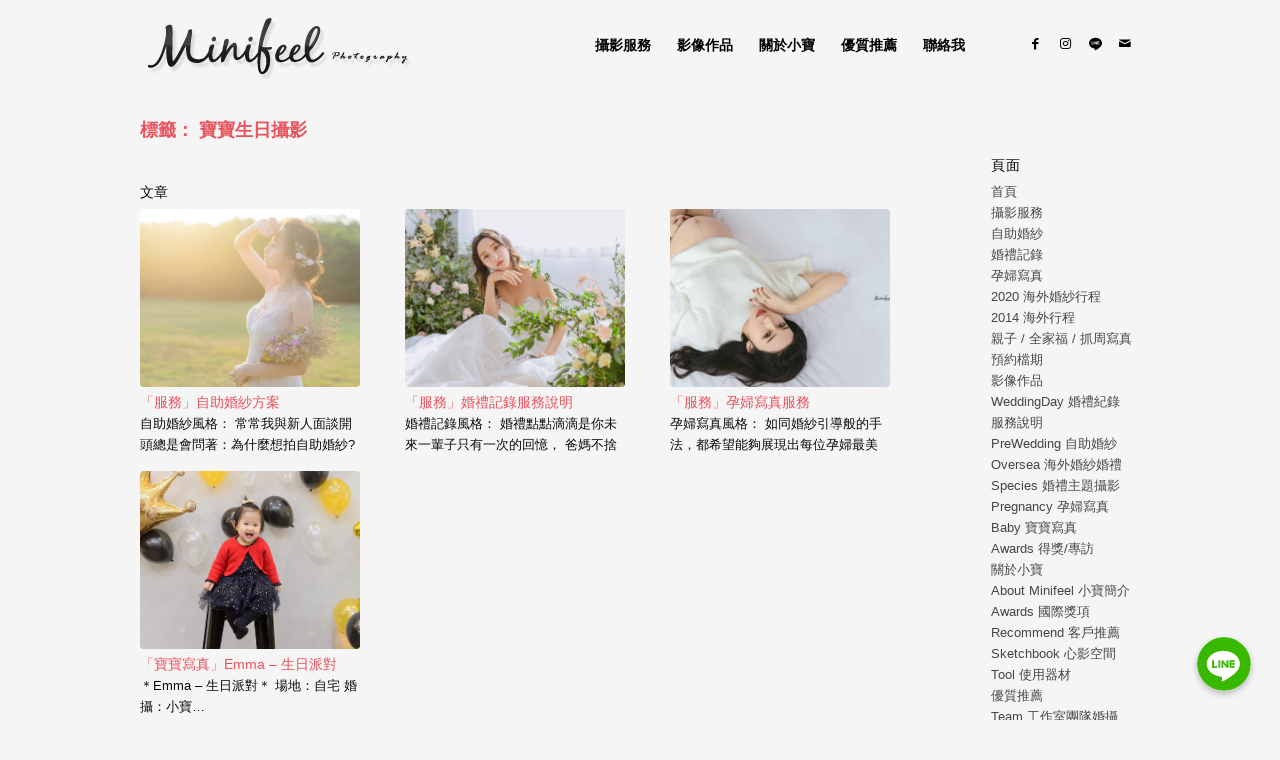

--- FILE ---
content_type: text/html; charset=UTF-8
request_url: https://minifeel.tw/tag/%E5%AF%B6%E5%AF%B6%E7%94%9F%E6%97%A5%E6%94%9D%E5%BD%B1/
body_size: 24160
content:
<!DOCTYPE html>
<html lang="zh-TW"
prefix="og: https://ogp.me/ns#"  class="html_boxed responsive av-preloader-disabled av-custom-lightbox  html_header_top html_logo_left html_main_nav_header html_menu_right html_slim html_header_sticky_disabled html_header_shrinking_disabled html_mobile_menu_tablet html_header_searchicon_disabled html_content_align_center html_header_unstick_top_disabled html_header_stretch_disabled html_minimal_header html_av-overlay-side html_av-overlay-side-classic html_av-submenu-noclone html_entry_id_9565 av-cookies-no-cookie-consent av-no-preview html_text_menu_active ">
<head>
<meta charset="UTF-8" />
<div style="display: block; overflow: hidden; width: 0; height: 0;"><h1><a href="https://www.leeimage.com.tw/">婚攝小寶 - 婚禮攝影｜自助婚紗｜婚禮攝影｜婚攝推薦｜孕婦寫真</a></h1><h2>婚攝小寶提供優質的婚攝、婚禮攝影、婚禮紀錄、自助婚紗、海外婚紗婚攝等服務。豐富的婚攝經驗，每場婚禮，都是每個新娘心中最難忘的一個回憶，也許這些回憶會隨著年紀慢慢的消逝，但是希望藉由這些婚攝照片，能夠像是當天故事般的感動著新人。 我們提供最完整的海外婚紗、自助婚紗、婚禮攝影、孕婦寫真服務，最多的婚攝作品讓你選擇。</h2></div>
<!-- mobile setting -->
<meta name="viewport" content="width=device-width, initial-scale=1">
<!-- Scripts/CSS and wp_head hook -->
<title>寶寶生日攝影 | 婚攝小寶 - 婚禮攝影 | 婚紗攝影 | 孕婦寫真 | 海外婚紗| 婚攝推薦</title>
<!-- All In One SEO Pack 3.7.1ob_start_detected [-1,-1] -->
<script type="application/ld+json" class="aioseop-schema">{"@context":"https://schema.org","@graph":[{"@type":["Person","Organization"],"@id":"https://minifeel.tw/#person","url":"https://minifeel.tw/","name":"minifeel","sameAs":[],"image":{"@type":"ImageObject","@id":"https://minifeel.tw/#personlogo","url":"https://secure.gravatar.com/avatar/335ff7f810bc3d6539b2efa40410f284?s=96&d=mm&r=g","width":96,"height":96,"caption":"minifeel"},"logo":{"@id":"https://minifeel.tw/#personlogo"}},{"@type":"WebSite","@id":"https://minifeel.tw/#website","url":"https://minifeel.tw/","name":"婚攝小寶 - 婚禮攝影 | 婚紗攝影 | 孕婦寫真 | 海外婚紗| 婚攝推薦","publisher":{"@id":"https://minifeel.tw/#person"}},{"@type":"CollectionPage","@id":"https://minifeel.tw/tag/%e5%af%b6%e5%af%b6%e7%94%9f%e6%97%a5%e6%94%9d%e5%bd%b1/#collectionpage","url":"https://minifeel.tw/tag/%e5%af%b6%e5%af%b6%e7%94%9f%e6%97%a5%e6%94%9d%e5%bd%b1/","inLanguage":"zh-TW","name":"寶寶生日攝影","isPartOf":{"@id":"https://minifeel.tw/#website"},"breadcrumb":{"@id":"https://minifeel.tw/tag/%e5%af%b6%e5%af%b6%e7%94%9f%e6%97%a5%e6%94%9d%e5%bd%b1/#breadcrumblist"}},{"@type":"BreadcrumbList","@id":"https://minifeel.tw/tag/%e5%af%b6%e5%af%b6%e7%94%9f%e6%97%a5%e6%94%9d%e5%bd%b1/#breadcrumblist","itemListElement":[{"@type":"ListItem","position":1,"item":{"@type":"WebPage","@id":"https://minifeel.tw/","url":"https://minifeel.tw/","name":"婚攝小寶 - 婚禮攝影 | 婚紗攝影 | 孕婦寫真 | 海外婚紗攝影 | 婚攝推薦 "}},{"@type":"ListItem","position":2,"item":{"@type":"WebPage","@id":"https://minifeel.tw/tag/%e5%af%b6%e5%af%b6%e7%94%9f%e6%97%a5%e6%94%9d%e5%bd%b1/","url":"https://minifeel.tw/tag/%e5%af%b6%e5%af%b6%e7%94%9f%e6%97%a5%e6%94%9d%e5%bd%b1/","name":"寶寶生日攝影"}}]}]}</script>
<link rel="canonical" href="https://minifeel.tw/tag/%e5%af%b6%e5%af%b6%e7%94%9f%e6%97%a5%e6%94%9d%e5%bd%b1/" />
<script type="text/javascript" >
window.ga=window.ga||function(){(ga.q=ga.q||[]).push(arguments)};ga.l=+new Date;
ga('create', 'UA-45331619-1', { 'cookieDomain': 'minifeel.tw' } );
// Plugins
ga('require', 'ec');ga('require', 'linkid', 'linkid.js');
ga('send', 'pageview');
</script>
<script async src="https://www.google-analytics.com/analytics.js"></script>
<!-- All In One SEO Pack -->
<link rel="alternate" type="application/rss+xml" title="訂閱《婚攝小寶 - 婚禮攝影 | 婚紗攝影 | 孕婦寫真 | 海外婚紗| 婚攝推薦》&raquo; 資訊提供" href="https://minifeel.tw/feed/" />
<link rel="alternate" type="application/rss+xml" title="訂閱《婚攝小寶 - 婚禮攝影 | 婚紗攝影 | 孕婦寫真 | 海外婚紗| 婚攝推薦》&raquo; 留言的資訊提供" href="https://minifeel.tw/comments/feed/" />
<link rel="alternate" type="application/rss+xml" title="訂閱《婚攝小寶 - 婚禮攝影 | 婚紗攝影 | 孕婦寫真 | 海外婚紗| 婚攝推薦》&raquo; 標籤〈寶寶生日攝影〉的資訊提供" href="https://minifeel.tw/tag/%e5%af%b6%e5%af%b6%e7%94%9f%e6%97%a5%e6%94%9d%e5%bd%b1/feed/" />
<!-- google webfont font replacement -->
<script type='text/javascript'>
(function() {
/*	check if webfonts are disabled by user setting via cookie - or user must opt in.	*/
var html = document.getElementsByTagName('html')[0];
var cookie_check = html.className.indexOf('av-cookies-needs-opt-in') >= 0 || html.className.indexOf('av-cookies-can-opt-out') >= 0;
var allow_continue = true;
var silent_accept_cookie = html.className.indexOf('av-cookies-user-silent-accept') >= 0;
if( cookie_check && ! silent_accept_cookie )
{
if( ! document.cookie.match(/aviaCookieConsent/) || html.className.indexOf('av-cookies-session-refused') >= 0 )
{
allow_continue = false;
}
else
{
if( ! document.cookie.match(/aviaPrivacyRefuseCookiesHideBar/) )
{
allow_continue = false;
}
else if( ! document.cookie.match(/aviaPrivacyEssentialCookiesEnabled/) )
{
allow_continue = false;
}
else if( document.cookie.match(/aviaPrivacyGoogleWebfontsDisabled/) )
{
allow_continue = false;
}
}
}
if( allow_continue )
{
var f = document.createElement('link');
f.type 	= 'text/css';
f.rel 	= 'stylesheet';
f.href 	= '//fonts.googleapis.com/css?family=Microsoft+JhengHei';
f.id 	= 'avia-google-webfont';
document.getElementsByTagName('head')[0].appendChild(f);
}
})();
</script>
<link rel='stylesheet' id='avia-grid-css'  href='//minifeel.tw/wp-content/cache/wpfc-minified/87ztz85y/8142t.css' type='text/css' media='all' />
<link rel='stylesheet' id='avia-base-css'  href='//minifeel.tw/wp-content/cache/wpfc-minified/lnsed4go/8142t.css' type='text/css' media='all' />
<link rel='stylesheet' id='avia-layout-css'  href='//minifeel.tw/wp-content/cache/wpfc-minified/f2ugzx0b/8142t.css' type='text/css' media='all' />
<link rel='stylesheet' id='avia-module-blog-css'  href='//minifeel.tw/wp-content/cache/wpfc-minified/1cys8fpg/8142t.css' type='text/css' media='all' />
<link rel='stylesheet' id='avia-module-postslider-css'  href='//minifeel.tw/wp-content/cache/wpfc-minified/qut5hefv/8142t.css' type='text/css' media='all' />
<link rel='stylesheet' id='avia-module-button-css'  href='//minifeel.tw/wp-content/cache/wpfc-minified/kctx72h8/8142t.css' type='text/css' media='all' />
<link rel='stylesheet' id='avia-module-button-fullwidth-css'  href='//minifeel.tw/wp-content/cache/wpfc-minified/llfkzh6s/8142t.css' type='text/css' media='all' />
<link rel='stylesheet' id='avia-module-catalogue-css'  href='//minifeel.tw/wp-content/cache/wpfc-minified/eh27m1d5/8142t.css' type='text/css' media='all' />
<link rel='stylesheet' id='avia-module-comments-css'  href='//minifeel.tw/wp-content/cache/wpfc-minified/jyrxphtp/8142t.css' type='text/css' media='all' />
<link rel='stylesheet' id='avia-module-gallery-css'  href='//minifeel.tw/wp-content/cache/wpfc-minified/l9a7xyw7/8142t.css' type='text/css' media='all' />
<link rel='stylesheet' id='avia-module-gridrow-css'  href='//minifeel.tw/wp-content/cache/wpfc-minified/kz4d1ohm/8142t.css' type='text/css' media='all' />
<link rel='stylesheet' id='avia-module-heading-css'  href='//minifeel.tw/wp-content/cache/wpfc-minified/95k53jhw/8142t.css' type='text/css' media='all' />
<link rel='stylesheet' id='avia-module-hr-css'  href='//minifeel.tw/wp-content/cache/wpfc-minified/fopp0nax/8142t.css' type='text/css' media='all' />
<link rel='stylesheet' id='avia-module-icon-css'  href='//minifeel.tw/wp-content/cache/wpfc-minified/ldyxfj9o/8142t.css' type='text/css' media='all' />
<link rel='stylesheet' id='avia-module-iconlist-css'  href='//minifeel.tw/wp-content/cache/wpfc-minified/qu6m8zkz/8142t.css' type='text/css' media='all' />
<link rel='stylesheet' id='avia-module-image-css'  href='//minifeel.tw/wp-content/cache/wpfc-minified/kkzcup88/8142t.css' type='text/css' media='all' />
<link rel='stylesheet' id='avia-module-slideshow-css'  href='//minifeel.tw/wp-content/cache/wpfc-minified/1gdinrn6/8142s.css' type='text/css' media='all' />
<link rel='stylesheet' id='avia-module-social-css'  href='//minifeel.tw/wp-content/cache/wpfc-minified/2qut7nfy/8142s.css' type='text/css' media='all' />
<link rel='stylesheet' id='avia-module-tabs-css'  href='//minifeel.tw/wp-content/cache/wpfc-minified/dr8r7y2e/8142s.css' type='text/css' media='all' />
<link rel='stylesheet' id='avia-module-video-css'  href='//minifeel.tw/wp-content/cache/wpfc-minified/d7a2fp20/8142s.css' type='text/css' media='all' />
<link rel='stylesheet' id='chaty-front-css-css'  href='//minifeel.tw/wp-content/cache/wpfc-minified/djyeafm/8142s.css' type='text/css' media='all' />
<style id='chaty-front-css-inline-css' type='text/css'>
#wechat-qr-code{right: {104}px; left:auto;}
.chaty-widget-is a{display: block; margin:0; padding:0;border-radius: 50%;-webkit-border-radius: 50%;-moz-border-radius: 50%; }
.chaty-widget-is svg{margin:0; padding:0;}
.chaty-main-widget { display: none; }
.chaty-in-desktop .chaty-main-widget.is-in-desktop { display: block; }
.chaty-in-mobile .chaty-main-widget.is-in-mobile { display: block; }
.chaty-widget.hide-widget { display: none !important; }
.chaty-widget, .chaty-widget .get, .chaty-widget .get a { width: 62px }
.facustom-icon { width: 54px; line-height: 54px; height: 54px; font-size: 27px; }
.chaty-widget-is a { width: 54px; height: 54px; }
.facustom-icon.chaty-btn-line {background-color: #38B900}
.chaty-line .color-element {fill: #38B900; background: #38B900}
/*.chaty-widget-i-title.hide-it { display: none !important; }*/
body div.chaty-widget.hide-widget { display: none !important; }
.i-trigger .chaty-widget-i-title, .chaty-widget-i .chaty-widget-i-title {color:#333333 !important; background:#ffffff !important;}.i-trigger .chaty-widget-i-title p, .chaty-widget-i.chaty-main-widget .chaty-widget-i-title p {color:#333333 !important; background:#ffffff !important;}.i-trigger .chaty-widget-i:not(.no-tooltip):before, .chaty-widget-i.chaty-main-widget:before { border-color: transparent transparent transparent #ffffff !important;}.chaty-widget.chaty-widget-is-right .i-trigger .i-trigger-open.chaty-widget-i:before, .chaty-widget.chaty-widget-is-right .chaty-widget-i:before { border-color: transparent #ffffff transparent transparent !important;}.chaty-widget.chaty-widget-is-right .i-trigger .chaty-widget-i:before, .chaty-widget.chaty-widget-is-right .chaty-widget-i:before {border-color: transparent #ffffff transparent transparent !important; }
</style>
<link rel='stylesheet' id='sbi_styles-css'  href='//minifeel.tw/wp-content/cache/wpfc-minified/m8zi23ah/8142s.css' type='text/css' media='all' />
<link rel='stylesheet' id='wp-block-library-css'  href='//minifeel.tw/wp-content/cache/wpfc-minified/76z94sdw/8142s.css' type='text/css' media='all' />
<style id='wp-block-library-inline-css' type='text/css'>
.has-text-align-justify{text-align:justify;}
</style>
<link rel='stylesheet' id='contact-form-7-css'  href='//minifeel.tw/wp-content/cache/wpfc-minified/785hga3d/8142s.css' type='text/css' media='all' />
<link rel='stylesheet' id='avia-scs-css'  href='//minifeel.tw/wp-content/cache/wpfc-minified/g3sz81wd/8142s.css' type='text/css' media='all' />
<link rel='stylesheet' id='avia-widget-css-css'  href='//minifeel.tw/wp-content/cache/wpfc-minified/obr8vfu/8142s.css' type='text/css' media='screen' />
<link rel='stylesheet' id='avia-dynamic-css'  href='//minifeel.tw/wp-content/cache/wpfc-minified/7ik06pad/8142s.css' type='text/css' media='all' />
<link rel='stylesheet' id='avia-custom-css'  href='//minifeel.tw/wp-content/cache/wpfc-minified/fp3bsuip/8142s.css' type='text/css' media='all' />
<link rel='stylesheet' id='jetpack_css-css'  href='//minifeel.tw/wp-content/cache/wpfc-minified/1fe9p96o/8142s.css' type='text/css' media='all' />
<script type='text/javascript' src='//minifeel.tw/wp-content/cache/wpfc-minified/dh8vug9p/81435.js' id='jquery-core-js'></script>
<script type='text/javascript' src='//minifeel.tw/wp-content/cache/wpfc-minified/mcojfjt1/81434.js' id='jquery-migrate-js'></script>
<script type='text/javascript' id='chaty-front-end-js-extra'>
/* <![CDATA[ */
var chaty_settings = {"object_settings":{"isPRO":0,"pending_messages":"off","cht_cta_bg_color":"#ffffff","cht_cta_text_color":"#333333","click_setting":"click","number_of_messages":"1","number_color":"#ffffff","number_bg_color":"#dd0000","position":"right","social":[{"val":"https:\/\/lin.ee\/aJWmvBH","default_icon":"<svg class=\"ico_d \" width=\"39\" height=\"39\" viewBox=\"0 0 39 39\" fill=\"none\" xmlns=\"http:\/\/www.w3.org\/2000\/svg\" style=\"transform: rotate(0deg);\"><circle class=\"color-element\" cx=\"19.4395\" cy=\"19.4395\" r=\"19.4395\" fill=\"#38B900\"><\/circle><path d=\"M24 9.36561C24 4.19474 18.6178 0 12 0C5.38215 0 0 4.19474 0 9.36561C0 13.9825 4.25629 17.8606 10.0229 18.5993C10.4073 18.6785 10.9565 18.8368 11.0664 19.1797C11.1762 19.4699 11.1487 19.9184 11.0938 20.235C11.0938 20.235 10.9565 21.0528 10.9291 21.2111C10.8741 21.5013 10.6819 22.3456 11.9725 21.8443C13.2632 21.3167 18.8924 17.9398 21.3913 15.1433C23.1487 13.2702 24 11.4234 24 9.36561Z\" transform=\"translate(7 10)\" fill=\"white\"><\/path><path d=\"M1.0984 0H0.24714C0.10984 0 -2.09503e-07 0.105528 -2.09503e-07 0.211056V5.22364C-2.09503e-07 5.35555 0.10984 5.43469 0.24714 5.43469H1.0984C1.2357 5.43469 1.34554 5.32917 1.34554 5.22364V0.211056C1.34554 0.105528 1.2357 0 1.0984 0Z\" transform=\"translate(15.4577 16.8593)\" fill=\"#38B900\" class=\"color-element\"><\/path><path d=\"M4.66819 0H3.81693C3.67963 0 3.56979 0.105528 3.56979 0.211056V3.19222L1.18078 0.0791458C1.18078 0.0791458 1.18078 0.0527642 1.15332 0.0527642C1.15332 0.0527642 1.15332 0.0527641 1.12586 0.0263821C1.12586 0.0263821 1.12586 0.0263821 1.0984 0.0263821H0.247139C0.10984 0.0263821 4.19006e-07 0.13191 4.19006e-07 0.237438V5.25002C4.19006e-07 5.38193 0.10984 5.46108 0.247139 5.46108H1.0984C1.2357 5.46108 1.34554 5.35555 1.34554 5.25002V2.26885L3.73455 5.38193C3.76201 5.40831 3.76201 5.43469 3.78947 5.43469C3.78947 5.43469 3.78947 5.43469 3.81693 5.43469C3.81693 5.43469 3.81693 5.43469 3.84439 5.43469C3.87185 5.43469 3.87185 5.43469 3.89931 5.43469H4.75057C4.88787 5.43469 4.99771 5.32917 4.99771 5.22364V0.211056C4.91533 0.105528 4.80549 0 4.66819 0Z\" transform=\"translate(17.6819 16.8593)\" fill=\"#38B900\" class=\"color-element\"><\/path><path d=\"M3.62471 4.22112H1.34554V0.237438C1.34554 0.105528 1.2357 0 1.0984 0H0.24714C0.10984 0 -5.23757e-08 0.105528 -5.23757e-08 0.237438V5.25002C-5.23757e-08 5.30278 0.0274599 5.35555 0.0549198 5.40831C0.10984 5.43469 0.16476 5.46108 0.21968 5.46108H3.56979C3.70709 5.46108 3.78947 5.35555 3.78947 5.22364V4.4058C3.87185 4.32665 3.76201 4.22112 3.62471 4.22112Z\" transform=\"translate(10.8993 16.8593)\" fill=\"#38B900\" class=\"color-element\"><\/path><path d=\"M3.56979 1.29272C3.70709 1.29272 3.78947 1.18719 3.78947 1.05528V0.237438C3.78947 0.105528 3.67963 -1.00639e-07 3.56979 -1.00639e-07H0.219679C0.164759 -1.00639e-07 0.10984 0.0263821 0.0549199 0.0527641C0.02746 0.105528 -2.09503e-07 0.158292 -2.09503e-07 0.211056V5.22364C-2.09503e-07 5.2764 0.02746 5.32917 0.0549199 5.38193C0.10984 5.40831 0.164759 5.43469 0.219679 5.43469H3.56979C3.70709 5.43469 3.78947 5.32917 3.78947 5.19726V4.37941C3.78947 4.2475 3.67963 4.14198 3.56979 4.14198H1.29062V3.29775H3.56979C3.70709 3.29775 3.78947 3.19222 3.78947 3.06031V2.24247C3.78947 2.11056 3.67963 2.00503 3.56979 2.00503H1.29062V1.16081H3.56979V1.29272Z\" transform=\"translate(23.421 16.8329)\" fill=\"#38B900\" class=\"color-element\"><\/path><\/svg>","bg_color":"#38B900","rbg_color":"56,185,0","title":"Line","img_url":"","social_channel":"line","channel_type":"line","href_url":"https:\/\/lin.ee\/aJWmvBH","desktop_target":"_blank","mobile_target":"_blank","qr_code_image":"","channel":"Line","is_mobile":1,"is_desktop":1,"mobile_url":"https:\/\/lin.ee\/aJWmvBH","on_click":"","has_font":0,"popup_html":"","has_custom_popup":0,"is_default_open":0}],"pos_side":"right","bot":"25","side":"25","device":"desktop_active mobile_active","color":"#FF6060","rgb_color":"255,96,96","widget_size":"54","widget_type":"chat-bubble","widget_img":"","cta":"","active":"true","close_text":"","analytics":0,"save_user_clicks":0,"close_img":"","is_mobile":0,"ajax_url":"https:\/\/minifeel.tw\/wp-admin\/admin-ajax.php","animation_class":"","time_trigger":"yes","trigger_time":"0","exit_intent":"no","on_page_scroll":"no","page_scroll":"0","gmt":"","display_conditions":0,"display_rules":[],"display_state":"click","has_close_button":"yes","mode":"vertical"},"ajax_url":"https:\/\/minifeel.tw\/wp-admin\/admin-ajax.php"};
/* ]]> */
</script>
<script type='text/javascript' src='//minifeel.tw/wp-content/cache/wpfc-minified/2q9lp8nl/81434.js' id='chaty-front-end-js'></script>
<script type='text/javascript' id='wk-tag-manager-script-js-after'>
function shouldTrack(){
var trackLoggedIn = true;
var loggedIn = false;
if(!loggedIn){
return true;
} else if( trackLoggedIn ) {
return true;
}
return false;
}
function hasWKGoogleAnalyticsCookie() {
return (new RegExp('wp_wk_ga_untrack_' + document.location.hostname)).test(document.cookie);
}
if (!hasWKGoogleAnalyticsCookie() && shouldTrack()) {
//Google Tag Manager
(function (w, d, s, l, i) {
w[l] = w[l] || [];
w[l].push({
'gtm.start':
new Date().getTime(), event: 'gtm.js'
});
var f = d.getElementsByTagName(s)[0],
j = d.createElement(s), dl = l != 'dataLayer' ? '&l=' + l : '';
j.async = true;
j.src =
'//www.googletagmanager.com/gtm.js?id=' + i + dl;
f.parentNode.insertBefore(j, f);
})(window, document, 'script', 'dataLayer', 'GTM-K9NXPMZ');
}
</script>
<script type='text/javascript' src='//minifeel.tw/wp-content/cache/wpfc-minified/2ylyuww1/81434.js' id='avia-compat-js'></script>
<link rel="https://api.w.org/" href="https://minifeel.tw/wp-json/" /><link rel="alternate" type="application/json" href="https://minifeel.tw/wp-json/wp/v2/tags/1970" /><link rel="EditURI" type="application/rsd+xml" title="RSD" href="https://minifeel.tw/xmlrpc.php?rsd" />
<link rel="wlwmanifest" type="application/wlwmanifest+xml" href="https://minifeel.tw/wp-includes/wlwmanifest.xml" /> 
<meta name="generator" content="WordPress 5.6.16" />
<style type='text/css'>img#wpstats{display:none}</style><link rel="profile" href="https://gmpg.org/xfn/11" />
<link rel="alternate" type="application/rss+xml" title="婚攝小寶 - 婚禮攝影 | 婚紗攝影 | 孕婦寫真 | 海外婚紗| 婚攝推薦 RSS2 Feed" href="https://minifeel.tw/feed/" />
<link rel="pingback" href="https://minifeel.tw/xmlrpc.php" />
<!--[if lt IE 9]><script src="//minifeel.tw/wp-content/cache/wpfc-minified/sywc1fa/81434.js"></script><![endif]-->
<link rel="icon" href="https://minifeel.tw/wp-content/uploads/favicon.png" type="image/png">
<link rel="icon" href="https://minifeel.tw/wp-content/uploads/icon.png" sizes="32x32" />
<link rel="icon" href="https://minifeel.tw/wp-content/uploads/icon.png" sizes="192x192" />
<link rel="apple-touch-icon" href="https://minifeel.tw/wp-content/uploads/icon.png" />
<meta name="msapplication-TileImage" content="https://minifeel.tw/wp-content/uploads/icon.png" />
<style type='text/css'>
@font-face {font-family: 'entypo-fontello'; font-weight: normal; font-style: normal; font-display: auto;
src: url('https://minifeel.tw/wp-content/themes/enfold474ok/config-templatebuilder/avia-template-builder/assets/fonts/entypo-fontello.eot');
src: url('https://minifeel.tw/wp-content/themes/enfold474ok/config-templatebuilder/avia-template-builder/assets/fonts/entypo-fontello.eot?#iefix') format('embedded-opentype'), 
url('https://minifeel.tw/wp-content/themes/enfold474ok/config-templatebuilder/avia-template-builder/assets/fonts/entypo-fontello.woff') format('woff'),
url('https://minifeel.tw/wp-content/themes/enfold474ok/config-templatebuilder/avia-template-builder/assets/fonts/entypo-fontello.woff2') format('woff2'),
url('https://minifeel.tw/wp-content/themes/enfold474ok/config-templatebuilder/avia-template-builder/assets/fonts/entypo-fontello.ttf') format('truetype'), 
url('https://minifeel.tw/wp-content/themes/enfold474ok/config-templatebuilder/avia-template-builder/assets/fonts/entypo-fontello.svg#entypo-fontello') format('svg');
} #top .avia-font-entypo-fontello, body .avia-font-entypo-fontello, html body [data-av_iconfont='entypo-fontello']:before{ font-family: 'entypo-fontello'; }
@font-face {font-family: 'fontello'; font-weight: normal; font-style: normal; font-display: auto;
src: url('https://minifeel.tw/wp-content/uploads/avia_fonts/fontello/fontello.eot');
src: url('https://minifeel.tw/wp-content/uploads/avia_fonts/fontello/fontello.eot?#iefix') format('embedded-opentype'), 
url('https://minifeel.tw/wp-content/uploads/avia_fonts/fontello/fontello.woff') format('woff'),
url('https://minifeel.tw/wp-content/uploads/avia_fonts/fontello/fontello.woff2') format('woff2'),
url('https://minifeel.tw/wp-content/uploads/avia_fonts/fontello/fontello.ttf') format('truetype'), 
url('https://minifeel.tw/wp-content/uploads/avia_fonts/fontello/fontello.svg#fontello') format('svg');
} #top .avia-font-fontello, body .avia-font-fontello, html body [data-av_iconfont='fontello']:before{ font-family: 'fontello'; }
</style>
<!--
Debugging Info for Theme support: 
Theme: Enfold
Version: 4.7.4
Installed: enfold474ok
AviaFramework Version: 5.0
AviaBuilder Version: 4.7.1.1
aviaElementManager Version: 1.0.1
ML:256-PU:26-PLA:22
WP:5.6.16
Compress: CSS:disabled - JS:disabled
Updates: disabled
PLAu:19
-->
</head>
<body data-rsssl=1 id="top" class="archive tag tag-1970  rtl_columns boxed microsoft_jhenghei" itemscope="itemscope" itemtype="https://schema.org/WebPage" >
<div id='wrap_all'>
<header id='header' class='all_colors header_color light_bg_color  av_header_top av_logo_left av_main_nav_header av_menu_right av_slim av_header_sticky_disabled av_header_shrinking_disabled av_header_stretch_disabled av_mobile_menu_tablet av_header_searchicon_disabled av_header_unstick_top_disabled av_minimal_header av_bottom_nav_disabled  av_header_border_disabled'  role="banner" itemscope="itemscope" itemtype="https://schema.org/WPHeader" >
<div  id='header_main' class='container_wrap container_wrap_logo'>
<div class='container av-logo-container'><div class='inner-container'><span class='logo'><a href='https://minifeel.tw/'><img height='100' width='300' src='https://minifeel.tw/wp-content/uploads/2013/10/Blog_S.png' alt='婚攝小寶 - 婚禮攝影 | 婚紗攝影 | 孕婦寫真 | 海外婚紗| 婚攝推薦' title='' /></a></span><nav class='main_menu' data-selectname='Select a page'  role="navigation" itemscope="itemscope" itemtype="https://schema.org/SiteNavigationElement" ><div class="avia-menu av-main-nav-wrap av_menu_icon_beside"><ul id="avia-menu" class="menu av-main-nav"><li id="menu-item-9830" class="menu-item menu-item-type-custom menu-item-object-custom menu-item-has-children menu-item-top-level menu-item-top-level-1"><a href="#" itemprop="url"><span class="avia-bullet"></span><span class="avia-menu-text">攝影服務</span><span class="avia-menu-fx"><span class="avia-arrow-wrap"><span class="avia-arrow"></span></span></span></a>
<ul class="sub-menu">
<li id="menu-item-9831" class="menu-item menu-item-type-post_type menu-item-object-page"><a href="https://minifeel.tw/services/2020-oversea/" itemprop="url"><span class="avia-bullet"></span><span class="avia-menu-text">2020 海外婚紗行程</span></a></li>
<li id="menu-item-9833" class="menu-item menu-item-type-post_type menu-item-object-page"><a href="https://minifeel.tw/services/weddingday/" itemprop="url"><span class="avia-bullet"></span><span class="avia-menu-text">婚禮記錄</span></a></li>
<li id="menu-item-9834" class="menu-item menu-item-type-post_type menu-item-object-page"><a href="https://minifeel.tw/services/pre-wedding/" itemprop="url"><span class="avia-bullet"></span><span class="avia-menu-text">自助婚紗</span></a></li>
<li id="menu-item-9836" class="menu-item menu-item-type-post_type menu-item-object-page"><a href="https://minifeel.tw/services/pregnancy/" itemprop="url"><span class="avia-bullet"></span><span class="avia-menu-text">孕婦寫真</span></a></li>
<li id="menu-item-9832" class="menu-item menu-item-type-post_type menu-item-object-page"><a href="https://minifeel.tw/services/baby/" itemprop="url"><span class="avia-bullet"></span><span class="avia-menu-text">親子 / 全家福 / 抓周寫真</span></a></li>
<li id="menu-item-9835" class="menu-item menu-item-type-post_type menu-item-object-page"><a href="https://minifeel.tw/services/order/" itemprop="url"><span class="avia-bullet"></span><span class="avia-menu-text">預約檔期</span></a></li>
</ul>
</li>
<li id="menu-item-10002" class="menu-item menu-item-type-custom menu-item-object-custom menu-item-has-children menu-item-top-level menu-item-top-level-2"><a href="#" itemprop="url"><span class="avia-bullet"></span><span class="avia-menu-text">影像作品</span><span class="avia-menu-fx"><span class="avia-arrow-wrap"><span class="avia-arrow"></span></span></span></a>
<ul class="sub-menu">
<li id="menu-item-9937" class="menu-item menu-item-type-post_type menu-item-object-page"><a href="https://minifeel.tw/portfolio/weddingday/" itemprop="url"><span class="avia-bullet"></span><span class="avia-menu-text">WeddingDay 婚禮紀錄</span></a></li>
<li id="menu-item-9936" class="menu-item menu-item-type-post_type menu-item-object-page"><a href="https://minifeel.tw/portfolio/prewedding/" itemprop="url"><span class="avia-bullet"></span><span class="avia-menu-text">PreWedding 自助婚紗</span></a></li>
<li id="menu-item-9935" class="menu-item menu-item-type-post_type menu-item-object-page"><a href="https://minifeel.tw/portfolio/oversea/" itemprop="url"><span class="avia-bullet"></span><span class="avia-menu-text">Oversea 海外婚紗婚禮</span></a></li>
<li id="menu-item-9934" class="menu-item menu-item-type-post_type menu-item-object-page"><a href="https://minifeel.tw/portfolio/species/" itemprop="url"><span class="avia-bullet"></span><span class="avia-menu-text">Species 婚禮主題攝影</span></a></li>
<li id="menu-item-9933" class="menu-item menu-item-type-post_type menu-item-object-page"><a href="https://minifeel.tw/portfolio/pregnancy/" itemprop="url"><span class="avia-bullet"></span><span class="avia-menu-text">Pregnancy 孕婦寫真</span></a></li>
<li id="menu-item-9932" class="menu-item menu-item-type-post_type menu-item-object-page"><a href="https://minifeel.tw/portfolio/baby/" itemprop="url"><span class="avia-bullet"></span><span class="avia-menu-text">Baby 寶寶寫真</span></a></li>
<li id="menu-item-9931" class="menu-item menu-item-type-post_type menu-item-object-page"><a href="https://minifeel.tw/portfolio/awards/" itemprop="url"><span class="avia-bullet"></span><span class="avia-menu-text">Awards 得獎/專訪</span></a></li>
</ul>
</li>
<li id="menu-item-9840" class="menu-item menu-item-type-custom menu-item-object-custom menu-item-has-children menu-item-top-level menu-item-top-level-3"><a href="#" itemprop="url"><span class="avia-bullet"></span><span class="avia-menu-text">關於小寶</span><span class="avia-menu-fx"><span class="avia-arrow-wrap"><span class="avia-arrow"></span></span></span></a>
<ul class="sub-menu">
<li id="menu-item-9841" class="menu-item menu-item-type-post_type menu-item-object-page"><a href="https://minifeel.tw/about/minifeel/" itemprop="url"><span class="avia-bullet"></span><span class="avia-menu-text">About Minifeel 小寶簡介</span></a></li>
<li id="menu-item-9842" class="menu-item menu-item-type-post_type menu-item-object-page"><a href="https://minifeel.tw/about/awards/" itemprop="url"><span class="avia-bullet"></span><span class="avia-menu-text">Awards 國際獎項</span></a></li>
<li id="menu-item-9844" class="menu-item menu-item-type-post_type menu-item-object-page"><a href="https://minifeel.tw/about/recommend/" itemprop="url"><span class="avia-bullet"></span><span class="avia-menu-text">Recommend 客戶推薦</span></a></li>
<li id="menu-item-9972" class="menu-item menu-item-type-post_type menu-item-object-page"><a href="https://minifeel.tw/about/sketchbook/" itemprop="url"><span class="avia-bullet"></span><span class="avia-menu-text">Sketchbook 心影空間</span></a></li>
<li id="menu-item-9843" class="menu-item menu-item-type-post_type menu-item-object-page"><a href="https://minifeel.tw/about/tool/" itemprop="url"><span class="avia-bullet"></span><span class="avia-menu-text">Tool 使用器材</span></a></li>
<li id="menu-item-10179" class="menu-item menu-item-type-post_type menu-item-object-page"><a href="https://minifeel.tw/services/services/" itemprop="url"><span class="avia-bullet"></span><span class="avia-menu-text">服務說明</span></a></li>
</ul>
</li>
<li id="menu-item-10003" class="menu-item menu-item-type-custom menu-item-object-custom menu-item-has-children menu-item-top-level menu-item-top-level-4"><a href="#" itemprop="url"><span class="avia-bullet"></span><span class="avia-menu-text">優質推薦</span><span class="avia-menu-fx"><span class="avia-arrow-wrap"><span class="avia-arrow"></span></span></span></a>
<ul class="sub-menu">
<li id="menu-item-9850" class="menu-item menu-item-type-post_type menu-item-object-page"><a href="https://minifeel.tw/cooperative/minifeel-team/" itemprop="url"><span class="avia-bullet"></span><span class="avia-menu-text">Team 工作室團隊婚攝</span></a></li>
<li id="menu-item-9856" class="menu-item menu-item-type-post_type menu-item-object-page"><a href="https://minifeel.tw/cooperative/cooperative-for-minifeel/" itemprop="url"><span class="avia-bullet"></span><span class="avia-menu-text">Partner 搭配婚紗包套廠商</span></a></li>
<li id="menu-item-9855" class="menu-item menu-item-type-post_type menu-item-object-page"><a href="https://minifeel.tw/cooperative/bouquet/" itemprop="url"><span class="avia-bullet"></span><span class="avia-menu-text">Bouquet 捧花/婚禮佈置</span></a></li>
<li id="menu-item-9851" class="menu-item menu-item-type-post_type menu-item-object-page"><a href="https://minifeel.tw/cooperative/dress/" itemprop="url"><span class="avia-bullet"></span><span class="avia-menu-text">Dress 婚紗禮服推薦</span></a></li>
<li id="menu-item-9854" class="menu-item menu-item-type-post_type menu-item-object-page"><a href="https://minifeel.tw/cooperative/make_up/" itemprop="url"><span class="avia-bullet"></span><span class="avia-menu-text">Make up 新娘秘書</span></a></li>
<li id="menu-item-9848" class="menu-item menu-item-type-post_type menu-item-object-page"><a href="https://minifeel.tw/cooperative/mic/" itemprop="url"><span class="avia-bullet"></span><span class="avia-menu-text">MIC 婚禮主持人</span></a></li>
<li id="menu-item-9852" class="menu-item menu-item-type-post_type menu-item-object-page"><a href="https://minifeel.tw/cooperative/photo/" itemprop="url"><span class="avia-bullet"></span><span class="avia-menu-text">Photo 推薦婚攝</span></a></li>
<li id="menu-item-9849" class="menu-item menu-item-type-post_type menu-item-object-page"><a href="https://minifeel.tw/cooperative/suit/" itemprop="url"><span class="avia-bullet"></span><span class="avia-menu-text">Suit 西裝西服推薦</span></a></li>
<li id="menu-item-9853" class="menu-item menu-item-type-post_type menu-item-object-page"><a href="https://minifeel.tw/cooperative/video/" itemprop="url"><span class="avia-bullet"></span><span class="avia-menu-text">Video 動態錄影</span></a></li>
</ul>
</li>
<li id="menu-item-9857" class="menu-item menu-item-type-post_type menu-item-object-page menu-item-top-level menu-item-top-level-5"><a href="https://minifeel.tw/%e8%81%af%e7%b5%a1%e6%88%91/" itemprop="url"><span class="avia-bullet"></span><span class="avia-menu-text">聯絡我</span><span class="avia-menu-fx"><span class="avia-arrow-wrap"><span class="avia-arrow"></span></span></span></a></li>
<li class="av-burger-menu-main menu-item-avia-special ">
<a href="#" aria-label="Menu" aria-hidden="false">
<span class="av-hamburger av-hamburger--spin av-js-hamburger">
<span class="av-hamburger-box">
<span class="av-hamburger-inner"></span>
<strong>Menu</strong>
</span>
</span>
<span class="avia_hidden_link_text">Menu</span>
</a>
</li></ul></div><ul class='noLightbox social_bookmarks icon_count_4'><li class='social_bookmarks_facebook av-social-link-facebook social_icon_1'><a  target="_blank" aria-label="Link to Facebook" href='https://www.facebook.com/minifeel.tw' aria-hidden='false' data-av_icon='' data-av_iconfont='entypo-fontello' title='Facebook'><span class='avia_hidden_link_text'>Facebook</span></a></li><li class='social_bookmarks_instagram av-social-link-instagram social_icon_2'><a target="_blank" aria-label="Link to Instagram" href='https://www.instagram.com/minifeel.photo/' aria-hidden='false' data-av_icon='' data-av_iconfont='entypo-fontello' title='Instagram' rel="noopener"><span class='avia_hidden_link_text'>Instagram</span></a></li><li class='social_bookmarks_line av-social-link-line social_icon_3'><a target="_blank" aria-label="Link to Line" href='http://line.me/ti/p/TwIk8-NgUV' aria-hidden='false' data-av_icon='ন' data-av_iconfont='fontello' title='Line' rel="noopener"><span class='avia_hidden_link_text'>Line</span></a></li><li class='social_bookmarks_mail av-social-link-mail social_icon_4'><a  aria-label="Link to Mail" href='http://minifeel@hotmail.com' aria-hidden='false' data-av_icon='' data-av_iconfont='entypo-fontello' title='Mail'><span class='avia_hidden_link_text'>Mail</span></a></li></ul></nav></div> </div> 
<!-- end container_wrap-->
</div>
<div class='header_bg'></div>
<!-- end header -->
</header>
<div id='main' class='all_colors' data-scroll-offset='0'>
<div class='stretch_full container_wrap alternate_color light_bg_color title_container'><div class='container'><h1 class='main-title entry-title '><a href='https://minifeel.tw/tag/%e5%af%b6%e5%af%b6%e7%94%9f%e6%97%a5%e6%94%9d%e5%bd%b1/' rel='bookmark' title='Permanent Link: 標籤： 寶寶生日攝影'  itemprop="headline" >標籤： 寶寶生日攝影</a></h1></div></div>
<div class='container_wrap container_wrap_first main_color sidebar_right'>
<div class='container template-blog '>
<main class='content av-content-small alpha units'  role="main" itemprop="mainContentOfPage" itemscope="itemscope" itemtype="https://schema.org/Blog" >
<div class="category-term-description">
</div>
<div class='entry-content-wrapper'><h3 class='post-title tag-page-post-type-title '>文章</h3><div   data-autoplay=''  data-interval='5'  data-animation='fade'  data-show_slide_delay='90'  class='avia-content-slider avia-content-grid-active avia-content-slider1 avia-content-slider-odd avia-builder-el-no-sibling '  itemscope="itemscope" itemtype="https://schema.org/Blog" ><div class='avia-content-slider-inner'><div class='slide-entry-wrap'><article class='slide-entry flex_column  post-entry post-entry-3097 slide-entry-overview slide-loop-1 slide-parity-odd  av_one_third first real-thumbnail'  itemscope="itemscope" itemtype="https://schema.org/BlogPosting" itemprop="blogPost" ><a href='https://minifeel.tw/pre-wedding-package/' data-rel='slide-1' class='slide-image' title='「服務」自助婚紗方案'><img width="495" height="400" src="https://minifeel.tw/wp-content/uploads/20181019202647_69-495x400.jpg" class="attachment-portfolio size-portfolio wp-post-image" alt="" loading="lazy" /></a><div class='slide-content'><header class="entry-content-header"><h3 class='slide-entry-title entry-title '  itemprop="headline" ><a href='https://minifeel.tw/pre-wedding-package/' title='「服務」自助婚紗方案'>「服務」自助婚紗方案</a></h3><span class="av-vertical-delimiter"></span></header><div class='slide-meta'><div class='slide-meta-comments'><a href='https://minifeel.tw/pre-wedding-package/#respond'>0 評論</a></div><div class='slide-meta-del'>/</div><time class='slide-meta-time updated'  itemprop="datePublished" datetime="2015-02-12T13:05:27+08:00" >2015 年 02 月 12 日</time></div><div class='slide-entry-excerpt entry-content'  itemprop="text" >自助婚紗風格：
常常我與新人面談開頭總是會問著：為什麼想拍自助婚紗?
也藉由這個開場白，了解到新人的興趣、工作、交往的過程點滴，
我想傳達給新人的是，一個有故事的自助婚紗，
一定是兩個人一起努力，去挑選喜歡的景點、去思考你的服裝搭配，甚至是你的廠商名單，
我希望能夠參與你們的故事，並且成為這動人故事的推手。
充滿了自己特色的風格婚紗
從一早起床的居家風格到那別有特色的民宿，
也拍過那一起走過的校園小徑，
還有那換上足球服就精神抖擻的新郎，
生存遊戲在那平常就熱血活動的參與感，
那些天馬行空的畫面是新人的美麗想像，
但是小寶總是希望能把那想像的畫面化做實際的影像，
拍出屬於新人的故事，沒有別人可以取代的主角。
&nbsp;
&nbsp;
Minifeel…</div></div><footer class="entry-footer"></footer><span class='hidden'>
<span class='av-structured-data'  itemprop="image" itemscope="itemscope" itemtype="https://schema.org/ImageObject" >
<span itemprop='url'>https://minifeel.tw/wp-content/uploads/20181019202647_69.jpg</span>
<span itemprop='height'>533</span>
<span itemprop='width'>800</span>
</span>
<span class='av-structured-data'  itemprop="publisher" itemtype="https://schema.org/Organization" itemscope="itemscope" >
<span itemprop='name'>minifeel</span>
<span itemprop='logo' itemscope itemtype='https://schema.org/ImageObject'>
<span itemprop='url'>https://minifeel.tw/wp-content/uploads/2013/10/Blog_S.png</span>
</span>
</span><span class='av-structured-data'  itemprop="author" itemscope="itemscope" itemtype="https://schema.org/Person" ><span itemprop='name'>minifeel</span></span><span class='av-structured-data'  itemprop="datePublished" datetime="2020-03-17T21:29:46+08:00" >2015-02-12 13:05:27</span><span class='av-structured-data'  itemprop="dateModified" itemtype="https://schema.org/dateModified" >2023-11-30 22:29:54</span><span class='av-structured-data'  itemprop="mainEntityOfPage" itemtype="https://schema.org/mainEntityOfPage" ><span itemprop='name'>「服務」自助婚紗方案</span></span></span></article><article class='slide-entry flex_column  post-entry post-entry-864 slide-entry-overview slide-loop-2 slide-parity-even  av_one_third  real-thumbnail'  itemscope="itemscope" itemtype="https://schema.org/BlogPosting" itemprop="blogPost" ><a href='https://minifeel.tw/weddingdayservices/' data-rel='slide-1' class='slide-image' title='「服務」婚禮記錄服務說明'><img width="495" height="400" src="https://minifeel.tw/wp-content/uploads/20181025154013_52-495x400.jpg" class="attachment-portfolio size-portfolio wp-post-image" alt="" loading="lazy" /></a><div class='slide-content'><header class="entry-content-header"><h3 class='slide-entry-title entry-title '  itemprop="headline" ><a href='https://minifeel.tw/weddingdayservices/' title='「服務」婚禮記錄服務說明'>「服務」婚禮記錄服務說明</a></h3><span class="av-vertical-delimiter"></span></header><div class='slide-meta'><div class='slide-meta-comments'><a href='https://minifeel.tw/weddingdayservices/#respond'>0 評論</a></div><div class='slide-meta-del'>/</div><time class='slide-meta-time updated'  itemprop="datePublished" datetime="2015-02-11T03:01:05+08:00" >2015 年 02 月 11 日</time></div><div class='slide-entry-excerpt entry-content'  itemprop="text" >婚禮記錄風格：
婚禮點點滴滴是你未來一輩子只有一次的回憶，
爸媽不捨的心情、老公闖關完看見妳穿白紗的神情、新娘在房間內等待的表情、在場所有客人的祝福，
我喜歡用這些畫面來完成一篇讓你感動的故事。
在婚禮拍攝上，小寶擅於捕捉眼神情感的交會，
當你們眼神專注的方向，是重溫當時婚禮的心情，
擁抱的感動，彷彿會回到當時的溫度，同時也是屬於每對新人的婚禮故事。
&nbsp;
服務內容：
主攝小寶…</div></div><footer class="entry-footer"></footer><span class='hidden'>
<span class='av-structured-data'  itemprop="image" itemscope="itemscope" itemtype="https://schema.org/ImageObject" >
<span itemprop='url'>https://minifeel.tw/wp-content/uploads/20181025154013_52.jpg</span>
<span itemprop='height'>533</span>
<span itemprop='width'>800</span>
</span>
<span class='av-structured-data'  itemprop="publisher" itemtype="https://schema.org/Organization" itemscope="itemscope" >
<span itemprop='name'>minifeel</span>
<span itemprop='logo' itemscope itemtype='https://schema.org/ImageObject'>
<span itemprop='url'>https://minifeel.tw/wp-content/uploads/2013/10/Blog_S.png</span>
</span>
</span><span class='av-structured-data'  itemprop="author" itemscope="itemscope" itemtype="https://schema.org/Person" ><span itemprop='name'>minifeel</span></span><span class='av-structured-data'  itemprop="datePublished" datetime="2020-03-17T21:29:46+08:00" >2015-02-11 03:01:05</span><span class='av-structured-data'  itemprop="dateModified" itemtype="https://schema.org/dateModified" >2020-05-14 09:28:29</span><span class='av-structured-data'  itemprop="mainEntityOfPage" itemtype="https://schema.org/mainEntityOfPage" ><span itemprop='name'>「服務」婚禮記錄服務說明</span></span></span></article><article class='slide-entry flex_column  post-entry post-entry-9363 slide-entry-overview slide-loop-3 slide-parity-odd  av_one_third  real-thumbnail'  itemscope="itemscope" itemtype="https://schema.org/BlogPosting" itemprop="blogPost" ><a href='https://minifeel.tw/pregnancyservices/' data-rel='slide-1' class='slide-image' title='「服務」孕婦寫真服務'><img width="495" height="400" src="https://minifeel.tw/wp-content/uploads/20190107221256_17-495x400.jpg" class="attachment-portfolio size-portfolio wp-post-image" alt="" loading="lazy" /></a><div class='slide-content'><header class="entry-content-header"><h3 class='slide-entry-title entry-title '  itemprop="headline" ><a href='https://minifeel.tw/pregnancyservices/' title='「服務」孕婦寫真服務'>「服務」孕婦寫真服務</a></h3><span class="av-vertical-delimiter"></span></header><div class='slide-meta'><time class='slide-meta-time updated'  itemprop="datePublished" datetime="2015-02-10T03:20:08+08:00" >2015 年 02 月 10 日</time></div><div class='slide-entry-excerpt entry-content'  itemprop="text" >孕婦寫真風格：
如同婚紗引導般的手法，都希望能夠展現出每位孕婦最美的一面，
從懷下寶寶的那一刻起，心中是充滿著期待和喜悅，
那種幸福的感受與拍婚紗的美亦是截然不同，
從婚紗、婚禮、孕婦寫真、新生兒寫真到家庭寫真，
人生每個難忘的時刻，都是值得紀錄的過程。
預約孕婦寫真請點選
&nbsp;
服務內容：
攝影小寶…</div></div><footer class="entry-footer"></footer><span class='hidden'>
<span class='av-structured-data'  itemprop="image" itemscope="itemscope" itemtype="https://schema.org/ImageObject" >
<span itemprop='url'>https://minifeel.tw/wp-content/uploads/20190107221256_17.jpg</span>
<span itemprop='height'>534</span>
<span itemprop='width'>800</span>
</span>
<span class='av-structured-data'  itemprop="publisher" itemtype="https://schema.org/Organization" itemscope="itemscope" >
<span itemprop='name'>minifeel</span>
<span itemprop='logo' itemscope itemtype='https://schema.org/ImageObject'>
<span itemprop='url'>https://minifeel.tw/wp-content/uploads/2013/10/Blog_S.png</span>
</span>
</span><span class='av-structured-data'  itemprop="author" itemscope="itemscope" itemtype="https://schema.org/Person" ><span itemprop='name'>minifeel</span></span><span class='av-structured-data'  itemprop="datePublished" datetime="2020-03-17T21:29:46+08:00" >2015-02-10 03:20:08</span><span class='av-structured-data'  itemprop="dateModified" itemtype="https://schema.org/dateModified" >2020-12-31 21:53:02</span><span class='av-structured-data'  itemprop="mainEntityOfPage" itemtype="https://schema.org/mainEntityOfPage" ><span itemprop='name'>「服務」孕婦寫真服務</span></span></span></article></div><div class='slide-entry-wrap'><article class='slide-entry flex_column  post-entry post-entry-9565 slide-entry-overview slide-loop-4 slide-parity-odd  post-entry-last  av_one_third first real-thumbnail'  itemscope="itemscope" itemtype="https://schema.org/BlogPosting" itemprop="blogPost" ><a href='https://minifeel.tw/baby-emma/' data-rel='slide-1' class='slide-image' title='「寶寶寫真」Emma – 生日派對'><img width="495" height="400" src="https://minifeel.tw/wp-content/uploads/20200317212838_100-495x400.jpg" class="attachment-portfolio size-portfolio wp-post-image" alt="" loading="lazy" /></a><div class='slide-content'><header class="entry-content-header"><h3 class='slide-entry-title entry-title '  itemprop="headline" ><a href='https://minifeel.tw/baby-emma/' title='「寶寶寫真」Emma – 生日派對'>「寶寶寫真」Emma – 生日派對</a></h3><span class="av-vertical-delimiter"></span></header><div class='slide-meta'><time class='slide-meta-time updated'  itemprop="datePublished" datetime="2020-03-17T21:29:46+08:00" >2020 年 03 月 17 日</time></div><div class='slide-entry-excerpt entry-content'  itemprop="text" >
＊Emma – 生日派對＊
場地：自宅
婚攝：小寶…</div></div><footer class="entry-footer"></footer><span class='hidden'>
<span class='av-structured-data'  itemprop="image" itemscope="itemscope" itemtype="https://schema.org/ImageObject" >
<span itemprop='url'>https://minifeel.tw/wp-content/uploads/20200317212838_100.jpg</span>
<span itemprop='height'>533</span>
<span itemprop='width'>800</span>
</span>
<span class='av-structured-data'  itemprop="publisher" itemtype="https://schema.org/Organization" itemscope="itemscope" >
<span itemprop='name'>minifeel</span>
<span itemprop='logo' itemscope itemtype='https://schema.org/ImageObject'>
<span itemprop='url'>https://minifeel.tw/wp-content/uploads/2013/10/Blog_S.png</span>
</span>
</span><span class='av-structured-data'  itemprop="author" itemscope="itemscope" itemtype="https://schema.org/Person" ><span itemprop='name'>minifeel</span></span><span class='av-structured-data'  itemprop="datePublished" datetime="2020-03-17T21:29:46+08:00" >2020-03-17 21:29:46</span><span class='av-structured-data'  itemprop="dateModified" itemtype="https://schema.org/dateModified" >2020-03-17 21:29:46</span><span class='av-structured-data'  itemprop="mainEntityOfPage" itemtype="https://schema.org/mainEntityOfPage" ><span itemprop='name'>「寶寶寫真」Emma – 生日派對</span></span></span></article></div></div></div></div>
<!--end content-->
</main>
<aside class='sidebar sidebar_right   alpha units'  role="complementary" itemscope="itemscope" itemtype="https://schema.org/WPSideBar" ><div class='inner_sidebar extralight-border'><section class='widget widget_pages'><h3 class='widgettitle'>頁面</h3><ul><li class="page_item page-item-9744"><a href="https://minifeel.tw/">首頁</a></li>
<li class="page_item page-item-351 page_item_has_children"><a href="https://minifeel.tw/services/">攝影服務</a></li>
<li class="page_item page-item-353"><a href="https://minifeel.tw/services/pre-wedding/">自助婚紗</a></li>
<li class="page_item page-item-355"><a href="https://minifeel.tw/services/weddingday/">婚禮記錄</a></li>
<li class="page_item page-item-3021"><a href="https://minifeel.tw/services/pregnancy/">孕婦寫真</a></li>
<li class="page_item page-item-2481"><a href="https://minifeel.tw/services/2020-oversea/">2020 海外婚紗行程</a></li>
<li class="page_item page-item-361"><a href="https://minifeel.tw/services/2014-oversea/">2014 海外行程</a></li>
<li class="page_item page-item-4489"><a href="https://minifeel.tw/services/baby/">親子 / 全家福 / 抓周寫真</a></li>
<li class="page_item page-item-359"><a href="https://minifeel.tw/services/order/">預約檔期</a></li>
<li class="page_item page-item-9983 page_item_has_children"><a href="https://minifeel.tw/portfolio/">影像作品</a></li>
<li class="page_item page-item-9905"><a href="https://minifeel.tw/portfolio/weddingday/">WeddingDay 婚禮紀錄</a></li>
<li class="page_item page-item-10176"><a href="https://minifeel.tw/services/services/">服務說明</a></li>
<li class="page_item page-item-9911"><a href="https://minifeel.tw/portfolio/prewedding/">PreWedding 自助婚紗</a></li>
<li class="page_item page-item-9915"><a href="https://minifeel.tw/portfolio/oversea/">Oversea 海外婚紗婚禮</a></li>
<li class="page_item page-item-9919"><a href="https://minifeel.tw/portfolio/species/">Species 婚禮主題攝影</a></li>
<li class="page_item page-item-9922"><a href="https://minifeel.tw/portfolio/pregnancy/">Pregnancy 孕婦寫真</a></li>
<li class="page_item page-item-9925"><a href="https://minifeel.tw/portfolio/baby/">Baby 寶寶寫真</a></li>
<li class="page_item page-item-9928"><a href="https://minifeel.tw/portfolio/awards/">Awards 得獎/專訪</a></li>
<li class="page_item page-item-363 page_item_has_children"><a href="https://minifeel.tw/about/">關於小寶</a></li>
<li class="page_item page-item-365"><a href="https://minifeel.tw/about/minifeel/">About Minifeel 小寶簡介</a></li>
<li class="page_item page-item-369"><a href="https://minifeel.tw/about/awards/">Awards 國際獎項</a></li>
<li class="page_item page-item-371"><a href="https://minifeel.tw/about/recommend/">Recommend 客戶推薦</a></li>
<li class="page_item page-item-9969"><a href="https://minifeel.tw/about/sketchbook/">Sketchbook 心影空間</a></li>
<li class="page_item page-item-367"><a href="https://minifeel.tw/about/tool/">Tool 使用器材</a></li>
<li class="page_item page-item-375 page_item_has_children current_page_parent"><a href="https://minifeel.tw/cooperative/">優質推薦</a></li>
<li class="page_item page-item-377"><a href="https://minifeel.tw/cooperative/minifeel-team/">Team 工作室團隊婚攝</a></li>
<li class="page_item page-item-9347"><a href="https://minifeel.tw/cooperative/cooperative-for-minifeel/">Partner 搭配婚紗包套廠商</a></li>
<li class="page_item page-item-849"><a href="https://minifeel.tw/cooperative/bouquet/">Bouquet 捧花/婚禮佈置</a></li>
<li class="page_item page-item-552"><a href="https://minifeel.tw/cooperative/dress/">Dress 婚紗禮服推薦</a></li>
<li class="page_item page-item-2223"><a href="https://minifeel.tw/cooperative/make_up/">Make up 新娘秘書</a></li>
<li class="page_item page-item-855"><a href="https://minifeel.tw/cooperative/mic/">MIC 婚禮主持人</a></li>
<li class="page_item page-item-689"><a href="https://minifeel.tw/cooperative/photo/">Photo 推薦婚攝</a></li>
<li class="page_item page-item-7090"><a href="https://minifeel.tw/cooperative/suit/">Suit 西裝西服推薦</a></li>
<li class="page_item page-item-2199"><a href="https://minifeel.tw/cooperative/video/">Video 動態錄影</a></li>
<li class="page_item page-item-379"><a href="https://minifeel.tw/%e8%81%af%e7%b5%a1%e6%88%91/">聯絡我</a></li>
</ul><span class='seperator extralight-border'></span></section><section class='widget widget_categories'><h3 class='widgettitle'>Categories</h3><ul>	<li class="cat-item cat-item-44"><a href="https://minifeel.tw/category/photo/awards/">Awards 得獎/專訪</a>
</li>
<li class="cat-item cat-item-1712"><a href="https://minifeel.tw/category/photo/baby/">Baby 寶寶寫真</a>
</li>
<li class="cat-item cat-item-7"><a href="https://minifeel.tw/category/photo/oversea/">Oversea 海外婚紗婚禮</a>
</li>
<li class="cat-item cat-item-5"><a href="https://minifeel.tw/category/photo/pre-wedding/">Pre-Wedding 自助婚紗</a>
</li>
<li class="cat-item cat-item-665"><a href="https://minifeel.tw/category/photo/pregnancy/">Pregnancy 孕婦寫真</a>
</li>
<li class="cat-item cat-item-209"><a href="https://minifeel.tw/category/recommend-%e5%ae%a2%e6%88%b6%e6%8e%a8%e8%96%a6%e6%96%87/">Recommend 客戶推薦文</a>
</li>
<li class="cat-item cat-item-52"><a href="https://minifeel.tw/category/services/">Services 服務說明</a>
</li>
<li class="cat-item cat-item-655"><a href="https://minifeel.tw/category/sketchbook/">Sketchbook 心影空間</a>
</li>
<li class="cat-item cat-item-31"><a href="https://minifeel.tw/category/photo/species/">Species 婚禮主題攝影</a>
</li>
<li class="cat-item cat-item-6"><a href="https://minifeel.tw/category/photo/wedding-day/">Wedding Day 婚禮紀錄</a>
</li>
<li class="cat-item cat-item-1"><a href="https://minifeel.tw/category/photo/">影像作品</a>
</li>
</ul><span class='seperator extralight-border'></span></section><section class='widget widget_archive'><h3 class='widgettitle'>存檔</h3><ul>	<li><a href='https://minifeel.tw/2026/01/'>2026 年 1 月</a></li>
<li><a href='https://minifeel.tw/2024/02/'>2024 年 2 月</a></li>
<li><a href='https://minifeel.tw/2023/02/'>2023 年 2 月</a></li>
<li><a href='https://minifeel.tw/2023/01/'>2023 年 1 月</a></li>
<li><a href='https://minifeel.tw/2022/11/'>2022 年 11 月</a></li>
<li><a href='https://minifeel.tw/2022/07/'>2022 年 7 月</a></li>
<li><a href='https://minifeel.tw/2022/05/'>2022 年 5 月</a></li>
<li><a href='https://minifeel.tw/2022/04/'>2022 年 4 月</a></li>
<li><a href='https://minifeel.tw/2022/03/'>2022 年 3 月</a></li>
<li><a href='https://minifeel.tw/2022/02/'>2022 年 2 月</a></li>
<li><a href='https://minifeel.tw/2022/01/'>2022 年 1 月</a></li>
<li><a href='https://minifeel.tw/2021/12/'>2021 年 12 月</a></li>
<li><a href='https://minifeel.tw/2021/11/'>2021 年 11 月</a></li>
<li><a href='https://minifeel.tw/2021/09/'>2021 年 9 月</a></li>
<li><a href='https://minifeel.tw/2021/05/'>2021 年 5 月</a></li>
<li><a href='https://minifeel.tw/2021/04/'>2021 年 4 月</a></li>
<li><a href='https://minifeel.tw/2021/03/'>2021 年 3 月</a></li>
<li><a href='https://minifeel.tw/2021/02/'>2021 年 2 月</a></li>
<li><a href='https://minifeel.tw/2021/01/'>2021 年 1 月</a></li>
<li><a href='https://minifeel.tw/2020/12/'>2020 年 12 月</a></li>
<li><a href='https://minifeel.tw/2020/11/'>2020 年 11 月</a></li>
<li><a href='https://minifeel.tw/2020/10/'>2020 年 10 月</a></li>
<li><a href='https://minifeel.tw/2020/09/'>2020 年 9 月</a></li>
<li><a href='https://minifeel.tw/2020/08/'>2020 年 8 月</a></li>
<li><a href='https://minifeel.tw/2020/07/'>2020 年 7 月</a></li>
<li><a href='https://minifeel.tw/2020/06/'>2020 年 6 月</a></li>
<li><a href='https://minifeel.tw/2020/05/'>2020 年 5 月</a></li>
<li><a href='https://minifeel.tw/2020/04/'>2020 年 4 月</a></li>
<li><a href='https://minifeel.tw/2020/03/'>2020 年 3 月</a></li>
<li><a href='https://minifeel.tw/2020/02/'>2020 年 2 月</a></li>
<li><a href='https://minifeel.tw/2020/01/'>2020 年 1 月</a></li>
<li><a href='https://minifeel.tw/2019/12/'>2019 年 12 月</a></li>
<li><a href='https://minifeel.tw/2019/11/'>2019 年 11 月</a></li>
<li><a href='https://minifeel.tw/2019/10/'>2019 年 10 月</a></li>
<li><a href='https://minifeel.tw/2019/09/'>2019 年 9 月</a></li>
<li><a href='https://minifeel.tw/2019/08/'>2019 年 8 月</a></li>
<li><a href='https://minifeel.tw/2019/07/'>2019 年 7 月</a></li>
<li><a href='https://minifeel.tw/2019/06/'>2019 年 6 月</a></li>
<li><a href='https://minifeel.tw/2019/05/'>2019 年 5 月</a></li>
<li><a href='https://minifeel.tw/2019/04/'>2019 年 4 月</a></li>
<li><a href='https://minifeel.tw/2019/03/'>2019 年 3 月</a></li>
<li><a href='https://minifeel.tw/2019/02/'>2019 年 2 月</a></li>
<li><a href='https://minifeel.tw/2019/01/'>2019 年 1 月</a></li>
<li><a href='https://minifeel.tw/2018/12/'>2018 年 12 月</a></li>
<li><a href='https://minifeel.tw/2018/11/'>2018 年 11 月</a></li>
<li><a href='https://minifeel.tw/2018/10/'>2018 年 10 月</a></li>
<li><a href='https://minifeel.tw/2018/09/'>2018 年 9 月</a></li>
<li><a href='https://minifeel.tw/2018/08/'>2018 年 8 月</a></li>
<li><a href='https://minifeel.tw/2018/07/'>2018 年 7 月</a></li>
<li><a href='https://minifeel.tw/2018/06/'>2018 年 6 月</a></li>
<li><a href='https://minifeel.tw/2018/05/'>2018 年 5 月</a></li>
<li><a href='https://minifeel.tw/2018/04/'>2018 年 4 月</a></li>
<li><a href='https://minifeel.tw/2018/03/'>2018 年 3 月</a></li>
<li><a href='https://minifeel.tw/2018/02/'>2018 年 2 月</a></li>
<li><a href='https://minifeel.tw/2018/01/'>2018 年 1 月</a></li>
<li><a href='https://minifeel.tw/2017/12/'>2017 年 12 月</a></li>
<li><a href='https://minifeel.tw/2017/11/'>2017 年 11 月</a></li>
<li><a href='https://minifeel.tw/2017/10/'>2017 年 10 月</a></li>
<li><a href='https://minifeel.tw/2017/09/'>2017 年 9 月</a></li>
<li><a href='https://minifeel.tw/2017/08/'>2017 年 8 月</a></li>
<li><a href='https://minifeel.tw/2017/07/'>2017 年 7 月</a></li>
<li><a href='https://minifeel.tw/2017/06/'>2017 年 6 月</a></li>
<li><a href='https://minifeel.tw/2017/05/'>2017 年 5 月</a></li>
<li><a href='https://minifeel.tw/2017/04/'>2017 年 4 月</a></li>
<li><a href='https://minifeel.tw/2017/03/'>2017 年 3 月</a></li>
<li><a href='https://minifeel.tw/2017/02/'>2017 年 2 月</a></li>
<li><a href='https://minifeel.tw/2017/01/'>2017 年 1 月</a></li>
<li><a href='https://minifeel.tw/2016/12/'>2016 年 12 月</a></li>
<li><a href='https://minifeel.tw/2016/11/'>2016 年 11 月</a></li>
<li><a href='https://minifeel.tw/2016/10/'>2016 年 10 月</a></li>
<li><a href='https://minifeel.tw/2016/09/'>2016 年 9 月</a></li>
<li><a href='https://minifeel.tw/2016/08/'>2016 年 8 月</a></li>
<li><a href='https://minifeel.tw/2016/07/'>2016 年 7 月</a></li>
<li><a href='https://minifeel.tw/2016/06/'>2016 年 6 月</a></li>
<li><a href='https://minifeel.tw/2016/05/'>2016 年 5 月</a></li>
<li><a href='https://minifeel.tw/2016/04/'>2016 年 4 月</a></li>
<li><a href='https://minifeel.tw/2016/03/'>2016 年 3 月</a></li>
<li><a href='https://minifeel.tw/2016/02/'>2016 年 2 月</a></li>
<li><a href='https://minifeel.tw/2016/01/'>2016 年 1 月</a></li>
<li><a href='https://minifeel.tw/2015/12/'>2015 年 12 月</a></li>
<li><a href='https://minifeel.tw/2015/11/'>2015 年 11 月</a></li>
<li><a href='https://minifeel.tw/2015/10/'>2015 年 10 月</a></li>
<li><a href='https://minifeel.tw/2015/09/'>2015 年 9 月</a></li>
<li><a href='https://minifeel.tw/2015/08/'>2015 年 8 月</a></li>
<li><a href='https://minifeel.tw/2015/07/'>2015 年 7 月</a></li>
<li><a href='https://minifeel.tw/2015/06/'>2015 年 6 月</a></li>
<li><a href='https://minifeel.tw/2015/05/'>2015 年 5 月</a></li>
<li><a href='https://minifeel.tw/2015/04/'>2015 年 4 月</a></li>
<li><a href='https://minifeel.tw/2015/03/'>2015 年 3 月</a></li>
<li><a href='https://minifeel.tw/2015/02/'>2015 年 2 月</a></li>
<li><a href='https://minifeel.tw/2015/01/'>2015 年 1 月</a></li>
<li><a href='https://minifeel.tw/2014/12/'>2014 年 12 月</a></li>
<li><a href='https://minifeel.tw/2014/11/'>2014 年 11 月</a></li>
<li><a href='https://minifeel.tw/2014/10/'>2014 年 10 月</a></li>
<li><a href='https://minifeel.tw/2014/09/'>2014 年 9 月</a></li>
<li><a href='https://minifeel.tw/2014/08/'>2014 年 8 月</a></li>
<li><a href='https://minifeel.tw/2014/07/'>2014 年 7 月</a></li>
<li><a href='https://minifeel.tw/2014/06/'>2014 年 6 月</a></li>
<li><a href='https://minifeel.tw/2014/05/'>2014 年 5 月</a></li>
<li><a href='https://minifeel.tw/2014/04/'>2014 年 4 月</a></li>
<li><a href='https://minifeel.tw/2014/03/'>2014 年 3 月</a></li>
<li><a href='https://minifeel.tw/2014/02/'>2014 年 2 月</a></li>
<li><a href='https://minifeel.tw/2014/01/'>2014 年 1 月</a></li>
<li><a href='https://minifeel.tw/2013/12/'>2013 年 12 月</a></li>
<li><a href='https://minifeel.tw/2013/11/'>2013 年 11 月</a></li>
<li><a href='https://minifeel.tw/2013/10/'>2013 年 10 月</a></li>
<li><a href='https://minifeel.tw/2013/09/'>2013 年 9 月</a></li>
<li><a href='https://minifeel.tw/2013/08/'>2013 年 8 月</a></li>
<li><a href='https://minifeel.tw/2013/07/'>2013 年 7 月</a></li>
<li><a href='https://minifeel.tw/2013/06/'>2013 年 6 月</a></li>
<li><a href='https://minifeel.tw/2013/05/'>2013 年 5 月</a></li>
<li><a href='https://minifeel.tw/2013/04/'>2013 年 4 月</a></li>
<li><a href='https://minifeel.tw/2013/03/'>2013 年 3 月</a></li>
<li><a href='https://minifeel.tw/2013/02/'>2013 年 2 月</a></li>
<li><a href='https://minifeel.tw/2013/01/'>2013 年 1 月</a></li>
<li><a href='https://minifeel.tw/2012/12/'>2012 年 12 月</a></li>
<li><a href='https://minifeel.tw/2012/10/'>2012 年 10 月</a></li>
<li><a href='https://minifeel.tw/2012/09/'>2012 年 9 月</a></li>
<li><a href='https://minifeel.tw/2012/08/'>2012 年 8 月</a></li>
<li><a href='https://minifeel.tw/2012/07/'>2012 年 7 月</a></li>
<li><a href='https://minifeel.tw/2012/06/'>2012 年 6 月</a></li>
<li><a href='https://minifeel.tw/2012/04/'>2012 年 4 月</a></li>
</ul><span class='seperator extralight-border'></span></section></div></aside>
</div><!--end container-->
</div><!-- close default .container_wrap element -->
						<div class='container_wrap footer_color' id='footer'>
<div class='container'>
<div class='flex_column av_one_third  first el_before_av_one_third'><section id="custom_html-2" class="widget_text widget clearfix widget_custom_html"><h3 class="widgettitle">CONTACT</h3><div class="textwidget custom-html-widget">婚攝小寶提供優質的婚攝、婚禮紀錄、婚禮攝影、自助婚紗、孕婦寫真等服務，小寶善於捕捉新人眼神情感的交會，讓您重溫當時婚禮的心情，擁抱的感動，彷彿會回到當時的溫度。歡迎與我們聯繫，我將主動與你連絡。
<br><br>聯絡婚攝小寶
<br>MAIL：<a href="mailto:minifeel@hotmail.com">minifeel@hotmail.com</a>
<br>LINE：minifeel
<br>MOBILE：<a href="tel:0927676025">0927-676025</a>
<br>BOOKING：<a href="https://docs.google.com/forms/d/e/1FAIpQLSfb039xMV_svVQhlLnc8DrEQgZNLel3TgLSCrB26f7W9ec6_g/viewform">婚禮攝影詢問表</a></div><span class="seperator extralight-border"></span></section><section id="search-11" class="widget clearfix widget_search">
<form action="https://minifeel.tw/" id="searchform" method="get" class="">
<div>
<input type="submit" value="" id="searchsubmit" class="button avia-font-entypo-fontello" />
<input type="text" id="s" name="s" value="" placeholder='Search' />
</div>
</form><span class="seperator extralight-border"></span></section></div><div class='flex_column av_one_third  el_after_av_one_third  el_before_av_one_third '><section id="black-studio-tinymce-2" class="widget clearfix widget_black_studio_tinymce"><h3 class="widgettitle">INSTAGRAM</h3><div class="textwidget">
<div id="sb_instagram"  class="sbi sbi_mob_col_2 sbi_tab_col_2 sbi_col_4 sbi_width_resp" style="padding-bottom: 10px;" data-feedid="*2"  data-res="auto" data-cols="4" data-colsmobile="2" data-colstablet="2" data-num="4" data-nummobile="4" data-item-padding="5" data-shortcode-atts="{&quot;feed&quot;:&quot;2&quot;}"  data-postid="9565" data-locatornonce="2cbdec76f2" data-sbi-flags="favorLocal">
<div class="sb_instagram_header  sbi_medium"   >
<a class="sbi_header_link" target="_blank" rel="nofollow noopener" href="https://www.instagram.com/minifeel.photo/" title="@minifeel.photo">
<div class="sbi_header_text">
<div class="sbi_header_img"  data-avatar-url="https://scontent-tpe1-1.cdninstagram.com/v/t51.2885-19/83363458_124630015519788_7806006836032700416_n.jpg?_nc_cat=110&amp;ccb=1-7&amp;_nc_sid=bf7eb4&amp;_nc_ohc=C8Y1Q4SmpV8Q7kNvwHGXVhO&amp;_nc_oc=AdmV8DnfHPnabJQk8XJsPgkPyaQWtQ195KxFpc6dtbNHivtnYdcxwQjBHe6-Ls3uYEtoly0KQ1TQKWUaHsNt_MZS&amp;_nc_zt=24&amp;_nc_ht=scontent-tpe1-1.cdninstagram.com&amp;edm=AP4hL3IEAAAA&amp;oh=00_AfFpxj89f0ApK7gawdQMKRDTDLUvlwRZlh1Csgj00sqBzw&amp;oe=680E48C0">
<div class="sbi_header_img_hover"  ><svg class="sbi_new_logo fa-instagram fa-w-14" aria-hidden="true" data-fa-processed="" aria-label="Instagram" data-prefix="fab" data-icon="instagram" role="img" viewBox="0 0 448 512">
<path fill="currentColor" d="M224.1 141c-63.6 0-114.9 51.3-114.9 114.9s51.3 114.9 114.9 114.9S339 319.5 339 255.9 287.7 141 224.1 141zm0 189.6c-41.1 0-74.7-33.5-74.7-74.7s33.5-74.7 74.7-74.7 74.7 33.5 74.7 74.7-33.6 74.7-74.7 74.7zm146.4-194.3c0 14.9-12 26.8-26.8 26.8-14.9 0-26.8-12-26.8-26.8s12-26.8 26.8-26.8 26.8 12 26.8 26.8zm76.1 27.2c-1.7-35.9-9.9-67.7-36.2-93.9-26.2-26.2-58-34.4-93.9-36.2-37-2.1-147.9-2.1-184.9 0-35.8 1.7-67.6 9.9-93.9 36.1s-34.4 58-36.2 93.9c-2.1 37-2.1 147.9 0 184.9 1.7 35.9 9.9 67.7 36.2 93.9s58 34.4 93.9 36.2c37 2.1 147.9 2.1 184.9 0 35.9-1.7 67.7-9.9 93.9-36.2 26.2-26.2 34.4-58 36.2-93.9 2.1-37 2.1-147.8 0-184.8zM398.8 388c-7.8 19.6-22.9 34.7-42.6 42.6-29.5 11.7-99.5 9-132.1 9s-102.7 2.6-132.1-9c-19.6-7.8-34.7-22.9-42.6-42.6-11.7-29.5-9-99.5-9-132.1s-2.6-102.7 9-132.1c7.8-19.6 22.9-34.7 42.6-42.6 29.5-11.7 99.5-9 132.1-9s102.7-2.6 132.1 9c19.6 7.8 34.7 22.9 42.6 42.6 11.7 29.5 9 99.5 9 132.1s2.7 102.7-9 132.1z"></path>
</svg></div>
<img  src="https://minifeel.tw/wp-content/uploads/sb-instagram-feed-images/minifeel.photo.jpg" alt="婚攝小寶 Minifeel" width="50" height="50">
</div>
<div class="sbi_feedtheme_header_text">
<h3>minifeel.photo</h3>
<p class="sbi_bio">婚禮/婚紗/孕婦/親子拍攝<br>
2025年上半年拍攝已滿，其他月份歡迎預約❤️<br>
拍攝預約細節請敲小盒子或點選linktr連結<br>
影像頻率有所共鳴，才會吸引到彼此。<br>
有這緣分，才有機會一起創造美好的畫面 :)<br>
Made from love</p>
</div>
</div>
</a>
</div>
<div id="sbi_images"  style="gap: 10px;">
<div class="sbi_item sbi_type_carousel sbi_new sbi_transition" id="sbi_17945830964969264" data-date="1745243803">
<div class="sbi_photo_wrap">
<a class="sbi_photo" href="https://www.instagram.com/p/DItgnxKTRPZ/" target="_blank" rel="noopener nofollow" data-full-res="https://scontent-tpe1-1.cdninstagram.com/v/t51.75761-15/491545100_18267998497279190_1452548574582731892_n.jpg?stp=dst-jpg_e35_tt6&#038;_nc_cat=106&#038;ccb=1-7&#038;_nc_sid=18de74&#038;_nc_ohc=e-Xz5auPdkUQ7kNvwHW8NEb&#038;_nc_oc=AdnwzUjlltMqu1WYJ1Aykw5xPBuRC1ljK4tEyBLwnFFRbVNaJuTmkG_LchqfOkl4jra-fFG7n2CDUoMQoOpu9vSx&#038;_nc_zt=23&#038;_nc_ht=scontent-tpe1-1.cdninstagram.com&#038;edm=ANo9K5cEAAAA&#038;_nc_gid=XzxqN7ZpYlc42l-CY1QYgw&#038;oh=00_AfHKXLW2KsN-eNgeu5lNkqpPeL15EkUQNrWqMIbmhtmopw&#038;oe=680E478A" data-img-src-set="{&quot;d&quot;:&quot;https:\/\/scontent-tpe1-1.cdninstagram.com\/v\/t51.75761-15\/491545100_18267998497279190_1452548574582731892_n.jpg?stp=dst-jpg_e35_tt6&amp;_nc_cat=106&amp;ccb=1-7&amp;_nc_sid=18de74&amp;_nc_ohc=e-Xz5auPdkUQ7kNvwHW8NEb&amp;_nc_oc=AdnwzUjlltMqu1WYJ1Aykw5xPBuRC1ljK4tEyBLwnFFRbVNaJuTmkG_LchqfOkl4jra-fFG7n2CDUoMQoOpu9vSx&amp;_nc_zt=23&amp;_nc_ht=scontent-tpe1-1.cdninstagram.com&amp;edm=ANo9K5cEAAAA&amp;_nc_gid=XzxqN7ZpYlc42l-CY1QYgw&amp;oh=00_AfHKXLW2KsN-eNgeu5lNkqpPeL15EkUQNrWqMIbmhtmopw&amp;oe=680E478A&quot;,&quot;150&quot;:&quot;https:\/\/scontent-tpe1-1.cdninstagram.com\/v\/t51.75761-15\/491545100_18267998497279190_1452548574582731892_n.jpg?stp=dst-jpg_e35_tt6&amp;_nc_cat=106&amp;ccb=1-7&amp;_nc_sid=18de74&amp;_nc_ohc=e-Xz5auPdkUQ7kNvwHW8NEb&amp;_nc_oc=AdnwzUjlltMqu1WYJ1Aykw5xPBuRC1ljK4tEyBLwnFFRbVNaJuTmkG_LchqfOkl4jra-fFG7n2CDUoMQoOpu9vSx&amp;_nc_zt=23&amp;_nc_ht=scontent-tpe1-1.cdninstagram.com&amp;edm=ANo9K5cEAAAA&amp;_nc_gid=XzxqN7ZpYlc42l-CY1QYgw&amp;oh=00_AfHKXLW2KsN-eNgeu5lNkqpPeL15EkUQNrWqMIbmhtmopw&amp;oe=680E478A&quot;,&quot;320&quot;:&quot;https:\/\/scontent-tpe1-1.cdninstagram.com\/v\/t51.75761-15\/491545100_18267998497279190_1452548574582731892_n.jpg?stp=dst-jpg_e35_tt6&amp;_nc_cat=106&amp;ccb=1-7&amp;_nc_sid=18de74&amp;_nc_ohc=e-Xz5auPdkUQ7kNvwHW8NEb&amp;_nc_oc=AdnwzUjlltMqu1WYJ1Aykw5xPBuRC1ljK4tEyBLwnFFRbVNaJuTmkG_LchqfOkl4jra-fFG7n2CDUoMQoOpu9vSx&amp;_nc_zt=23&amp;_nc_ht=scontent-tpe1-1.cdninstagram.com&amp;edm=ANo9K5cEAAAA&amp;_nc_gid=XzxqN7ZpYlc42l-CY1QYgw&amp;oh=00_AfHKXLW2KsN-eNgeu5lNkqpPeL15EkUQNrWqMIbmhtmopw&amp;oe=680E478A&quot;,&quot;640&quot;:&quot;https:\/\/scontent-tpe1-1.cdninstagram.com\/v\/t51.75761-15\/491545100_18267998497279190_1452548574582731892_n.jpg?stp=dst-jpg_e35_tt6&amp;_nc_cat=106&amp;ccb=1-7&amp;_nc_sid=18de74&amp;_nc_ohc=e-Xz5auPdkUQ7kNvwHW8NEb&amp;_nc_oc=AdnwzUjlltMqu1WYJ1Aykw5xPBuRC1ljK4tEyBLwnFFRbVNaJuTmkG_LchqfOkl4jra-fFG7n2CDUoMQoOpu9vSx&amp;_nc_zt=23&amp;_nc_ht=scontent-tpe1-1.cdninstagram.com&amp;edm=ANo9K5cEAAAA&amp;_nc_gid=XzxqN7ZpYlc42l-CY1QYgw&amp;oh=00_AfHKXLW2KsN-eNgeu5lNkqpPeL15EkUQNrWqMIbmhtmopw&amp;oe=680E478A&quot;}">
<span class="sbi-screenreader"></span>
<svg class="svg-inline--fa fa-clone fa-w-16 sbi_lightbox_carousel_icon" aria-hidden="true" aria-label="Clone" data-fa-proƒcessed="" data-prefix="far" data-icon="clone" role="img" xmlns="http://www.w3.org/2000/svg" viewBox="0 0 512 512">
<path fill="currentColor" d="M464 0H144c-26.51 0-48 21.49-48 48v48H48c-26.51 0-48 21.49-48 48v320c0 26.51 21.49 48 48 48h320c26.51 0 48-21.49 48-48v-48h48c26.51 0 48-21.49 48-48V48c0-26.51-21.49-48-48-48zM362 464H54a6 6 0 0 1-6-6V150a6 6 0 0 1 6-6h42v224c0 26.51 21.49 48 48 48h224v42a6 6 0 0 1-6 6zm96-96H150a6 6 0 0 1-6-6V54a6 6 0 0 1 6-6h308a6 6 0 0 1 6 6v308a6 6 0 0 1-6 6z"></path>
</svg>	                    <img src="https://minifeel.tw/wp-content/plugins/instagram-feed/img/placeholder.png" alt="看到客人的預產期還很遠，
一問才知道是要找我跟慧玲有空的檔期❤️
覺得心裡面還是挺感動的😆😆
拍了那麼久了，看到有人喜歡自己的照片還是很開心的，
謝謝每一位預約而且願意等待的客人啊。
攝影： @minifeel.photo 
造型： @nkstyle_naomi 
禮服： @dolinwedding30 
#婚攝 #推薦婚攝 #婚禮紀錄 #婚攝攝影 #婚攝小寶 #台南孕婦寫真 #自助婚紗 #海外婚紗 #孕婦寫真">
</a>
</div>
</div><div class="sbi_item sbi_type_carousel sbi_new sbi_transition" id="sbi_18082091179736755" data-date="1744726471">
<div class="sbi_photo_wrap">
<a class="sbi_photo" href="https://www.instagram.com/p/DIeF40BTtUg/" target="_blank" rel="noopener nofollow" data-full-res="https://scontent-tpe1-1.cdninstagram.com/v/t51.75761-15/491515571_18267382537279190_3879926843000665457_n.jpg?stp=dst-jpg_e35_tt6&#038;_nc_cat=106&#038;ccb=1-7&#038;_nc_sid=18de74&#038;_nc_ohc=nbypYT66iFMQ7kNvwEYo7lU&#038;_nc_oc=AdlatePYWEwCCEOrqFPnfM6ANmnrNNE-sGWhWmi0kdIilGVvm_3e3YHwmZ1m7KLy7U4e8yDsIM2rACoeZ2Yd49D8&#038;_nc_zt=23&#038;_nc_ht=scontent-tpe1-1.cdninstagram.com&#038;edm=ANo9K5cEAAAA&#038;_nc_gid=XzxqN7ZpYlc42l-CY1QYgw&#038;oh=00_AfGJldJYQCU_mgopeM0bfXz0lPtP89BsV_Cg6hfB8KFP9w&#038;oe=680E5DF5" data-img-src-set="{&quot;d&quot;:&quot;https:\/\/scontent-tpe1-1.cdninstagram.com\/v\/t51.75761-15\/491515571_18267382537279190_3879926843000665457_n.jpg?stp=dst-jpg_e35_tt6&amp;_nc_cat=106&amp;ccb=1-7&amp;_nc_sid=18de74&amp;_nc_ohc=nbypYT66iFMQ7kNvwEYo7lU&amp;_nc_oc=AdlatePYWEwCCEOrqFPnfM6ANmnrNNE-sGWhWmi0kdIilGVvm_3e3YHwmZ1m7KLy7U4e8yDsIM2rACoeZ2Yd49D8&amp;_nc_zt=23&amp;_nc_ht=scontent-tpe1-1.cdninstagram.com&amp;edm=ANo9K5cEAAAA&amp;_nc_gid=XzxqN7ZpYlc42l-CY1QYgw&amp;oh=00_AfGJldJYQCU_mgopeM0bfXz0lPtP89BsV_Cg6hfB8KFP9w&amp;oe=680E5DF5&quot;,&quot;150&quot;:&quot;https:\/\/scontent-tpe1-1.cdninstagram.com\/v\/t51.75761-15\/491515571_18267382537279190_3879926843000665457_n.jpg?stp=dst-jpg_e35_tt6&amp;_nc_cat=106&amp;ccb=1-7&amp;_nc_sid=18de74&amp;_nc_ohc=nbypYT66iFMQ7kNvwEYo7lU&amp;_nc_oc=AdlatePYWEwCCEOrqFPnfM6ANmnrNNE-sGWhWmi0kdIilGVvm_3e3YHwmZ1m7KLy7U4e8yDsIM2rACoeZ2Yd49D8&amp;_nc_zt=23&amp;_nc_ht=scontent-tpe1-1.cdninstagram.com&amp;edm=ANo9K5cEAAAA&amp;_nc_gid=XzxqN7ZpYlc42l-CY1QYgw&amp;oh=00_AfGJldJYQCU_mgopeM0bfXz0lPtP89BsV_Cg6hfB8KFP9w&amp;oe=680E5DF5&quot;,&quot;320&quot;:&quot;https:\/\/scontent-tpe1-1.cdninstagram.com\/v\/t51.75761-15\/491515571_18267382537279190_3879926843000665457_n.jpg?stp=dst-jpg_e35_tt6&amp;_nc_cat=106&amp;ccb=1-7&amp;_nc_sid=18de74&amp;_nc_ohc=nbypYT66iFMQ7kNvwEYo7lU&amp;_nc_oc=AdlatePYWEwCCEOrqFPnfM6ANmnrNNE-sGWhWmi0kdIilGVvm_3e3YHwmZ1m7KLy7U4e8yDsIM2rACoeZ2Yd49D8&amp;_nc_zt=23&amp;_nc_ht=scontent-tpe1-1.cdninstagram.com&amp;edm=ANo9K5cEAAAA&amp;_nc_gid=XzxqN7ZpYlc42l-CY1QYgw&amp;oh=00_AfGJldJYQCU_mgopeM0bfXz0lPtP89BsV_Cg6hfB8KFP9w&amp;oe=680E5DF5&quot;,&quot;640&quot;:&quot;https:\/\/scontent-tpe1-1.cdninstagram.com\/v\/t51.75761-15\/491515571_18267382537279190_3879926843000665457_n.jpg?stp=dst-jpg_e35_tt6&amp;_nc_cat=106&amp;ccb=1-7&amp;_nc_sid=18de74&amp;_nc_ohc=nbypYT66iFMQ7kNvwEYo7lU&amp;_nc_oc=AdlatePYWEwCCEOrqFPnfM6ANmnrNNE-sGWhWmi0kdIilGVvm_3e3YHwmZ1m7KLy7U4e8yDsIM2rACoeZ2Yd49D8&amp;_nc_zt=23&amp;_nc_ht=scontent-tpe1-1.cdninstagram.com&amp;edm=ANo9K5cEAAAA&amp;_nc_gid=XzxqN7ZpYlc42l-CY1QYgw&amp;oh=00_AfGJldJYQCU_mgopeM0bfXz0lPtP89BsV_Cg6hfB8KFP9w&amp;oe=680E5DF5&quot;}">
<span class="sbi-screenreader"></span>
<svg class="svg-inline--fa fa-clone fa-w-16 sbi_lightbox_carousel_icon" aria-hidden="true" aria-label="Clone" data-fa-proƒcessed="" data-prefix="far" data-icon="clone" role="img" xmlns="http://www.w3.org/2000/svg" viewBox="0 0 512 512">
<path fill="currentColor" d="M464 0H144c-26.51 0-48 21.49-48 48v48H48c-26.51 0-48 21.49-48 48v320c0 26.51 21.49 48 48 48h320c26.51 0 48-21.49 48-48v-48h48c26.51 0 48-21.49 48-48V48c0-26.51-21.49-48-48-48zM362 464H54a6 6 0 0 1-6-6V150a6 6 0 0 1 6-6h42v224c0 26.51 21.49 48 48 48h224v42a6 6 0 0 1-6 6zm96-96H150a6 6 0 0 1-6-6V54a6 6 0 0 1 6-6h308a6 6 0 0 1 6 6v308a6 6 0 0 1-6 6z"></path>
</svg>	                    <img src="https://minifeel.tw/wp-content/plugins/instagram-feed/img/placeholder.png" alt="感謝用心看我IG簡介的新娘❤️
有這緣分，才能一起創造出這麼有愛的畫面😆
攝影： @minifeel.photo 
造型： @candymakeuper 
西裝： @
禮服： @
場地： @warmy.studio 
#婚攝 #推薦婚攝 #婚禮紀錄 #婚攝攝影 #婚攝小寶 #新竹婚紗 #自助婚紗">
</a>
</div>
</div><div class="sbi_item sbi_type_carousel sbi_new sbi_transition" id="sbi_18062012197857755" data-date="1744122834">
<div class="sbi_photo_wrap">
<a class="sbi_photo" href="https://www.instagram.com/p/DIMGip5TZsB/" target="_blank" rel="noopener nofollow" data-full-res="https://scontent-tpe1-1.cdninstagram.com/v/t51.75761-15/489601253_18266679766279190_3079387626119423350_n.jpg?stp=dst-jpg_e35_tt6&#038;_nc_cat=103&#038;ccb=1-7&#038;_nc_sid=18de74&#038;_nc_ohc=-1Qs4jyz9rMQ7kNvwERkrXA&#038;_nc_oc=AdlZqG1zmLItVnx4o502zACTApsxgWEu26KWhI8vSHFAr0_nJaRMZcmayaK06dgPeQgvk7Yzv54ofY6aej6KbJ57&#038;_nc_zt=23&#038;_nc_ht=scontent-tpe1-1.cdninstagram.com&#038;edm=ANo9K5cEAAAA&#038;_nc_gid=XzxqN7ZpYlc42l-CY1QYgw&#038;oh=00_AfGkIX089JxxCjS0W1MJ0jVN_xqgsk71yyTGJgiJrO4hfQ&#038;oe=680E3C43" data-img-src-set="{&quot;d&quot;:&quot;https:\/\/scontent-tpe1-1.cdninstagram.com\/v\/t51.75761-15\/489601253_18266679766279190_3079387626119423350_n.jpg?stp=dst-jpg_e35_tt6&amp;_nc_cat=103&amp;ccb=1-7&amp;_nc_sid=18de74&amp;_nc_ohc=-1Qs4jyz9rMQ7kNvwERkrXA&amp;_nc_oc=AdlZqG1zmLItVnx4o502zACTApsxgWEu26KWhI8vSHFAr0_nJaRMZcmayaK06dgPeQgvk7Yzv54ofY6aej6KbJ57&amp;_nc_zt=23&amp;_nc_ht=scontent-tpe1-1.cdninstagram.com&amp;edm=ANo9K5cEAAAA&amp;_nc_gid=XzxqN7ZpYlc42l-CY1QYgw&amp;oh=00_AfGkIX089JxxCjS0W1MJ0jVN_xqgsk71yyTGJgiJrO4hfQ&amp;oe=680E3C43&quot;,&quot;150&quot;:&quot;https:\/\/scontent-tpe1-1.cdninstagram.com\/v\/t51.75761-15\/489601253_18266679766279190_3079387626119423350_n.jpg?stp=dst-jpg_e35_tt6&amp;_nc_cat=103&amp;ccb=1-7&amp;_nc_sid=18de74&amp;_nc_ohc=-1Qs4jyz9rMQ7kNvwERkrXA&amp;_nc_oc=AdlZqG1zmLItVnx4o502zACTApsxgWEu26KWhI8vSHFAr0_nJaRMZcmayaK06dgPeQgvk7Yzv54ofY6aej6KbJ57&amp;_nc_zt=23&amp;_nc_ht=scontent-tpe1-1.cdninstagram.com&amp;edm=ANo9K5cEAAAA&amp;_nc_gid=XzxqN7ZpYlc42l-CY1QYgw&amp;oh=00_AfGkIX089JxxCjS0W1MJ0jVN_xqgsk71yyTGJgiJrO4hfQ&amp;oe=680E3C43&quot;,&quot;320&quot;:&quot;https:\/\/scontent-tpe1-1.cdninstagram.com\/v\/t51.75761-15\/489601253_18266679766279190_3079387626119423350_n.jpg?stp=dst-jpg_e35_tt6&amp;_nc_cat=103&amp;ccb=1-7&amp;_nc_sid=18de74&amp;_nc_ohc=-1Qs4jyz9rMQ7kNvwERkrXA&amp;_nc_oc=AdlZqG1zmLItVnx4o502zACTApsxgWEu26KWhI8vSHFAr0_nJaRMZcmayaK06dgPeQgvk7Yzv54ofY6aej6KbJ57&amp;_nc_zt=23&amp;_nc_ht=scontent-tpe1-1.cdninstagram.com&amp;edm=ANo9K5cEAAAA&amp;_nc_gid=XzxqN7ZpYlc42l-CY1QYgw&amp;oh=00_AfGkIX089JxxCjS0W1MJ0jVN_xqgsk71yyTGJgiJrO4hfQ&amp;oe=680E3C43&quot;,&quot;640&quot;:&quot;https:\/\/scontent-tpe1-1.cdninstagram.com\/v\/t51.75761-15\/489601253_18266679766279190_3079387626119423350_n.jpg?stp=dst-jpg_e35_tt6&amp;_nc_cat=103&amp;ccb=1-7&amp;_nc_sid=18de74&amp;_nc_ohc=-1Qs4jyz9rMQ7kNvwERkrXA&amp;_nc_oc=AdlZqG1zmLItVnx4o502zACTApsxgWEu26KWhI8vSHFAr0_nJaRMZcmayaK06dgPeQgvk7Yzv54ofY6aej6KbJ57&amp;_nc_zt=23&amp;_nc_ht=scontent-tpe1-1.cdninstagram.com&amp;edm=ANo9K5cEAAAA&amp;_nc_gid=XzxqN7ZpYlc42l-CY1QYgw&amp;oh=00_AfGkIX089JxxCjS0W1MJ0jVN_xqgsk71yyTGJgiJrO4hfQ&amp;oe=680E3C43&quot;}">
<span class="sbi-screenreader"></span>
<svg class="svg-inline--fa fa-clone fa-w-16 sbi_lightbox_carousel_icon" aria-hidden="true" aria-label="Clone" data-fa-proƒcessed="" data-prefix="far" data-icon="clone" role="img" xmlns="http://www.w3.org/2000/svg" viewBox="0 0 512 512">
<path fill="currentColor" d="M464 0H144c-26.51 0-48 21.49-48 48v48H48c-26.51 0-48 21.49-48 48v320c0 26.51 21.49 48 48 48h320c26.51 0 48-21.49 48-48v-48h48c26.51 0 48-21.49 48-48V48c0-26.51-21.49-48-48-48zM362 464H54a6 6 0 0 1-6-6V150a6 6 0 0 1 6-6h42v224c0 26.51 21.49 48 48 48h224v42a6 6 0 0 1-6 6zm96-96H150a6 6 0 0 1-6-6V54a6 6 0 0 1 6-6h308a6 6 0 0 1 6 6v308a6 6 0 0 1-6 6z"></path>
</svg>	                    <img src="https://minifeel.tw/wp-content/plugins/instagram-feed/img/placeholder.png" alt="在陽台和長廊都可以聽到妳們歡樂的聲音😆
好久沒貼晨袍系列來囉
攝影： @minifeel.photo 
錄影： @aguasunday 
造型： @helloimbona 
主持： @wewed_vera 
禮服： @laceanddolly_tw 
#婚攝 #推薦婚攝 #婚禮紀錄 #婚攝攝影 #婚攝小寶 #台北婚禮 #自助婚紗 #北投麗禧 #戶外婚禮">
</a>
</div>
</div><div class="sbi_item sbi_type_carousel sbi_new sbi_transition" id="sbi_17979218915691015" data-date="1744037103">
<div class="sbi_photo_wrap">
<a class="sbi_photo" href="https://www.instagram.com/p/DIJjBf-TNCG/" target="_blank" rel="noopener nofollow" data-full-res="https://scontent-tpe1-1.cdninstagram.com/v/t51.75761-15/489797923_18266572891279190_7929567783511529643_n.jpg?stp=dst-jpg_e35_tt6&#038;_nc_cat=103&#038;ccb=1-7&#038;_nc_sid=18de74&#038;_nc_ohc=kk2X7kTMnEEQ7kNvwG0TfKf&#038;_nc_oc=AdmXoYAt4RN9hehjrCR8fqEwQhHcxXoauAdzYrZPYJjTklFKPyaGXRK3SM3LBNldRxTjRJlD3ReOyGmC5zjrSwSp&#038;_nc_zt=23&#038;_nc_ht=scontent-tpe1-1.cdninstagram.com&#038;edm=ANo9K5cEAAAA&#038;_nc_gid=XzxqN7ZpYlc42l-CY1QYgw&#038;oh=00_AfExm2CaYFdThDK4Lz08F0Z1QJKP2WlkCyeS62VPce13rA&#038;oe=680E5F27" data-img-src-set="{&quot;d&quot;:&quot;https:\/\/scontent-tpe1-1.cdninstagram.com\/v\/t51.75761-15\/489797923_18266572891279190_7929567783511529643_n.jpg?stp=dst-jpg_e35_tt6&amp;_nc_cat=103&amp;ccb=1-7&amp;_nc_sid=18de74&amp;_nc_ohc=kk2X7kTMnEEQ7kNvwG0TfKf&amp;_nc_oc=AdmXoYAt4RN9hehjrCR8fqEwQhHcxXoauAdzYrZPYJjTklFKPyaGXRK3SM3LBNldRxTjRJlD3ReOyGmC5zjrSwSp&amp;_nc_zt=23&amp;_nc_ht=scontent-tpe1-1.cdninstagram.com&amp;edm=ANo9K5cEAAAA&amp;_nc_gid=XzxqN7ZpYlc42l-CY1QYgw&amp;oh=00_AfExm2CaYFdThDK4Lz08F0Z1QJKP2WlkCyeS62VPce13rA&amp;oe=680E5F27&quot;,&quot;150&quot;:&quot;https:\/\/scontent-tpe1-1.cdninstagram.com\/v\/t51.75761-15\/489797923_18266572891279190_7929567783511529643_n.jpg?stp=dst-jpg_e35_tt6&amp;_nc_cat=103&amp;ccb=1-7&amp;_nc_sid=18de74&amp;_nc_ohc=kk2X7kTMnEEQ7kNvwG0TfKf&amp;_nc_oc=AdmXoYAt4RN9hehjrCR8fqEwQhHcxXoauAdzYrZPYJjTklFKPyaGXRK3SM3LBNldRxTjRJlD3ReOyGmC5zjrSwSp&amp;_nc_zt=23&amp;_nc_ht=scontent-tpe1-1.cdninstagram.com&amp;edm=ANo9K5cEAAAA&amp;_nc_gid=XzxqN7ZpYlc42l-CY1QYgw&amp;oh=00_AfExm2CaYFdThDK4Lz08F0Z1QJKP2WlkCyeS62VPce13rA&amp;oe=680E5F27&quot;,&quot;320&quot;:&quot;https:\/\/scontent-tpe1-1.cdninstagram.com\/v\/t51.75761-15\/489797923_18266572891279190_7929567783511529643_n.jpg?stp=dst-jpg_e35_tt6&amp;_nc_cat=103&amp;ccb=1-7&amp;_nc_sid=18de74&amp;_nc_ohc=kk2X7kTMnEEQ7kNvwG0TfKf&amp;_nc_oc=AdmXoYAt4RN9hehjrCR8fqEwQhHcxXoauAdzYrZPYJjTklFKPyaGXRK3SM3LBNldRxTjRJlD3ReOyGmC5zjrSwSp&amp;_nc_zt=23&amp;_nc_ht=scontent-tpe1-1.cdninstagram.com&amp;edm=ANo9K5cEAAAA&amp;_nc_gid=XzxqN7ZpYlc42l-CY1QYgw&amp;oh=00_AfExm2CaYFdThDK4Lz08F0Z1QJKP2WlkCyeS62VPce13rA&amp;oe=680E5F27&quot;,&quot;640&quot;:&quot;https:\/\/scontent-tpe1-1.cdninstagram.com\/v\/t51.75761-15\/489797923_18266572891279190_7929567783511529643_n.jpg?stp=dst-jpg_e35_tt6&amp;_nc_cat=103&amp;ccb=1-7&amp;_nc_sid=18de74&amp;_nc_ohc=kk2X7kTMnEEQ7kNvwG0TfKf&amp;_nc_oc=AdmXoYAt4RN9hehjrCR8fqEwQhHcxXoauAdzYrZPYJjTklFKPyaGXRK3SM3LBNldRxTjRJlD3ReOyGmC5zjrSwSp&amp;_nc_zt=23&amp;_nc_ht=scontent-tpe1-1.cdninstagram.com&amp;edm=ANo9K5cEAAAA&amp;_nc_gid=XzxqN7ZpYlc42l-CY1QYgw&amp;oh=00_AfExm2CaYFdThDK4Lz08F0Z1QJKP2WlkCyeS62VPce13rA&amp;oe=680E5F27&quot;}">
<span class="sbi-screenreader"></span>
<svg class="svg-inline--fa fa-clone fa-w-16 sbi_lightbox_carousel_icon" aria-hidden="true" aria-label="Clone" data-fa-proƒcessed="" data-prefix="far" data-icon="clone" role="img" xmlns="http://www.w3.org/2000/svg" viewBox="0 0 512 512">
<path fill="currentColor" d="M464 0H144c-26.51 0-48 21.49-48 48v48H48c-26.51 0-48 21.49-48 48v320c0 26.51 21.49 48 48 48h320c26.51 0 48-21.49 48-48v-48h48c26.51 0 48-21.49 48-48V48c0-26.51-21.49-48-48-48zM362 464H54a6 6 0 0 1-6-6V150a6 6 0 0 1 6-6h42v224c0 26.51 21.49 48 48 48h224v42a6 6 0 0 1-6 6zm96-96H150a6 6 0 0 1-6-6V54a6 6 0 0 1 6-6h308a6 6 0 0 1 6 6v308a6 6 0 0 1-6 6z"></path>
</svg>	                    <img src="https://minifeel.tw/wp-content/plugins/instagram-feed/img/placeholder.png" alt="把妳們連眼睛笑咪咪的模樣給紀錄下來，
都會是最美好的一刻
攝影： @minifeel.photo 
造型： @candylee9484 
主持： @
禮服： @oceanlily.wedding 
場地： @sendingwishes_wedding 
#婚攝 #推薦婚攝 #婚禮紀錄 #婚攝攝影 #婚攝小寶 #新竹婚禮 #戶外婚紗 #薇絲山庭">
</a>
</div>
</div>    </div>
<div id="sbi_load" >
<a class="sbi_load_btn" href="javascript:void(0);">
<span class="sbi_btn_text">Load More</span>
<span class="sbi_loader sbi_hidden" style="background-color: rgb(255, 255, 255);" aria-hidden="true"></span>
</a>
<span class="sbi_follow_btn sbi_custom">
<a href="https://www.instagram.com/minifeel.photo/" style="background: rgb(64,139,209);" target="_blank" rel="nofollow noopener">
<svg class="svg-inline--fa fa-instagram fa-w-14" aria-hidden="true" data-fa-processed="" aria-label="Instagram" data-prefix="fab" data-icon="instagram" role="img" viewBox="0 0 448 512">
<path fill="currentColor" d="M224.1 141c-63.6 0-114.9 51.3-114.9 114.9s51.3 114.9 114.9 114.9S339 319.5 339 255.9 287.7 141 224.1 141zm0 189.6c-41.1 0-74.7-33.5-74.7-74.7s33.5-74.7 74.7-74.7 74.7 33.5 74.7 74.7-33.6 74.7-74.7 74.7zm146.4-194.3c0 14.9-12 26.8-26.8 26.8-14.9 0-26.8-12-26.8-26.8s12-26.8 26.8-26.8 26.8 12 26.8 26.8zm76.1 27.2c-1.7-35.9-9.9-67.7-36.2-93.9-26.2-26.2-58-34.4-93.9-36.2-37-2.1-147.9-2.1-184.9 0-35.8 1.7-67.6 9.9-93.9 36.1s-34.4 58-36.2 93.9c-2.1 37-2.1 147.9 0 184.9 1.7 35.9 9.9 67.7 36.2 93.9s58 34.4 93.9 36.2c37 2.1 147.9 2.1 184.9 0 35.9-1.7 67.7-9.9 93.9-36.2 26.2-26.2 34.4-58 36.2-93.9 2.1-37 2.1-147.8 0-184.8zM398.8 388c-7.8 19.6-22.9 34.7-42.6 42.6-29.5 11.7-99.5 9-132.1 9s-102.7 2.6-132.1-9c-19.6-7.8-34.7-22.9-42.6-42.6-11.7-29.5-9-99.5-9-132.1s-2.6-102.7 9-132.1c7.8-19.6 22.9-34.7 42.6-42.6 29.5-11.7 99.5-9 132.1-9s102.7-2.6 132.1 9c19.6 7.8 34.7 22.9 42.6 42.6 11.7 29.5 9 99.5 9 132.1s2.7 102.7-9 132.1z"></path>
</svg>            <span>在 Instagram 上追蹤</span>
</a>
</span>
</div>
<span class="sbi_resized_image_data" data-feed-id="*2" data-resized="{&quot;17979218915691015&quot;:{&quot;id&quot;:&quot;489797923_18266572891279190_7929567783511529643_n&quot;,&quot;ratio&quot;:&quot;1.50&quot;,&quot;sizes&quot;:{&quot;full&quot;:640,&quot;low&quot;:320,&quot;thumb&quot;:150},&quot;extension&quot;:&quot;.jpg&quot;},&quot;18062012197857755&quot;:{&quot;id&quot;:&quot;489601253_18266679766279190_3079387626119423350_n&quot;,&quot;ratio&quot;:&quot;0.80&quot;,&quot;sizes&quot;:{&quot;full&quot;:640,&quot;low&quot;:320,&quot;thumb&quot;:150},&quot;extension&quot;:&quot;.jpg&quot;},&quot;18082091179736755&quot;:{&quot;id&quot;:&quot;491515571_18267382537279190_3879926843000665457_n&quot;,&quot;ratio&quot;:&quot;0.80&quot;,&quot;sizes&quot;:{&quot;full&quot;:640,&quot;low&quot;:320,&quot;thumb&quot;:150},&quot;extension&quot;:&quot;.jpg&quot;},&quot;17945830964969264&quot;:{&quot;id&quot;:&quot;491545100_18267998497279190_1452548574582731892_n&quot;,&quot;ratio&quot;:&quot;0.80&quot;,&quot;sizes&quot;:{&quot;full&quot;:640,&quot;low&quot;:320,&quot;thumb&quot;:150},&quot;extension&quot;:&quot;.jpg&quot;}}">
</span>
</div>
</div><span class="seperator extralight-border"></span></section><section id="black-studio-tinymce-3" class="widget clearfix widget_black_studio_tinymce"><h3 class="widgettitle">FACEBOOK</h3><div class="textwidget"><p><iframe style="border: none; overflow: hidden;" src="https://www.facebook.com/plugins/page.php?href=https%3A%2F%2Fwww.facebook.com%2Fminifeel.tw&amp;tabs=timeline&amp;width=280&amp;height=80&amp;small_header=true&amp;adapt_container_width=true&amp;hide_cover=false&amp;show_facepile=true&amp;appId" width="280" height="80" frameborder="0" scrolling="no"></iframe></p>
</div><span class="seperator extralight-border"></span></section></div><div class='flex_column av_one_third  el_after_av_one_third  el_before_av_one_third '><section id="simpletags-2" class="widget clearfix widget-simpletags"><h3 class="widgettitle">TAG</h3>
<!-- Generated by Simple Tags 2.6 - https://wordpress.org/plugins/simple-tags/ -->
<div class="st-tag-cloud">
<a href="https://minifeel.tw/tag/%e5%a9%9a%e6%94%9d/" id="tag-link-38" class="st-tags t10" title="305 topics" rel="tag" style="font-size:14px; color:#000000;">婚攝</a>
<a href="https://minifeel.tw/tag/%e5%a9%9a%e6%94%9d%e5%b0%8f%e5%af%b6/" id="tag-link-34" class="st-tags t6" title="194 topics" rel="tag" style="font-size:12.8px; color:#353535;">婚攝小寶</a>
<a href="https://minifeel.tw/tag/%e5%8f%b0%e5%8c%97%e5%a9%9a%e6%94%9d/" id="tag-link-105" class="st-tags t4" title="156 topics" rel="tag" style="font-size:12.2px; color:#4f4f4f;">台北婚攝</a>
<a href="https://minifeel.tw/tag/cheri%e5%a9%9a%e7%b4%97/" id="tag-link-67" class="st-tags t4" title="132 topics" rel="tag" style="font-size:12.2px; color:#4f4f4f;">cheri婚紗</a>
<a href="https://minifeel.tw/tag/%e6%8e%a8%e8%96%a6%e5%a9%9a%e6%94%9d/" id="tag-link-60" class="st-tags t3" title="115 topics" rel="tag" style="font-size:11.9px; color:#5d5d5d;">推薦婚攝</a>
<a href="https://minifeel.tw/tag/cheri%e5%a9%9a%e7%b4%97%e5%8c%85%e5%a5%97/" id="tag-link-464" class="st-tags t3" title="114 topics" rel="tag" style="font-size:11.9px; color:#5d5d5d;">Cheri婚紗包套</a>
<a href="https://minifeel.tw/tag/%e6%96%b0%e7%a5%95%e8%97%9d%e7%b4%8b/" id="tag-link-64" class="st-tags t3" title="104 topics" rel="tag" style="font-size:11.9px; color:#5d5d5d;">新祕藝紋</a>
<a href="https://minifeel.tw/tag/%e5%a9%9a%e7%a6%ae%e8%a8%98%e9%8c%84/" id="tag-link-93" class="st-tags t3" title="104 topics" rel="tag" style="font-size:11.9px; color:#5d5d5d;">婚禮記錄</a>
<a href="https://minifeel.tw/tag/%e8%87%aa%e5%8a%a9%e5%a9%9a%e7%b4%97/" id="tag-link-32" class="st-tags t2" title="97 topics" rel="tag" style="font-size:11.6px; color:#6a6a6a;">自助婚紗</a>
<a href="https://minifeel.tw/tag/%e5%a9%9a%e7%a6%ae%e6%94%9d%e5%bd%b1/" id="tag-link-149" class="st-tags t2" title="96 topics" rel="tag" style="font-size:11.6px; color:#6a6a6a;">婚禮攝影</a>
<a href="https://minifeel.tw/tag/cheri-wedding/" id="tag-link-134" class="st-tags t2" title="82 topics" rel="tag" style="font-size:11.6px; color:#6a6a6a;">cheri wedding</a>
<a href="https://minifeel.tw/tag/%e5%ad%95%e5%a9%a6%e5%af%ab%e7%9c%9f/" id="tag-link-666" class="st-tags t2" title="82 topics" rel="tag" style="font-size:11.6px; color:#6a6a6a;">孕婦寫真</a>
<a href="https://minifeel.tw/tag/%e6%96%b0%e7%a5%95bona/" id="tag-link-90" class="st-tags t2" title="81 topics" rel="tag" style="font-size:11.6px; color:#6a6a6a;">新祕BONA</a>
<a href="https://minifeel.tw/tag/%e6%b5%b7%e5%a4%96%e5%a9%9a%e7%b4%97/" id="tag-link-169" class="st-tags t2" title="81 topics" rel="tag" style="font-size:11.6px; color:#6a6a6a;">海外婚紗</a>
<a href="https://minifeel.tw/tag/%e5%ad%95%e5%a9%a6%e5%af%ab%e7%9c%9f%e6%8e%a8%e8%96%a6/" id="tag-link-668" class="st-tags t2" title="76 topics" rel="tag" style="font-size:11.6px; color:#6a6a6a;">孕婦寫真推薦</a>
<a href="https://minifeel.tw/tag/%e6%96%b0%e7%a5%95%e5%b7%b4%e6%b4%9b%e5%85%8b/" id="tag-link-66" class="st-tags t1" title="55 topics" rel="tag" style="font-size:11.3px; color:#777777;">新祕巴洛克</a>
<a href="https://minifeel.tw/tag/%e6%97%a5%e6%9c%ac%e5%a9%9a%e7%b4%97/" id="tag-link-179" class="st-tags t1" title="48 topics" rel="tag" style="font-size:11.3px; color:#777777;">日本婚紗</a>
<a href="https://minifeel.tw/tag/%e4%ba%ac%e9%83%bd%e5%a9%9a%e7%b4%97/" id="tag-link-310" class="st-tags t1" title="46 topics" rel="tag" style="font-size:11.3px; color:#777777;">京都婚紗</a>
<a href="https://minifeel.tw/tag/cheri/" id="tag-link-204" class="st-tags t0" title="40 topics" rel="tag" style="font-size:11px; color:#858585;">cheri</a>
<a href="https://minifeel.tw/tag/%e5%ad%95%e5%a9%a6%e7%85%a7/" id="tag-link-1578" class="st-tags t0" title="38 topics" rel="tag" style="font-size:11px; color:#858585;">孕婦照</a>
<a href="https://minifeel.tw/tag/%e7%ac%ac%e4%b9%9d%e5%a4%a7%e9%81%93/" id="tag-link-118" class="st-tags t0" title="36 topics" rel="tag" style="font-size:11px; color:#858585;">第九大道</a>
<a href="https://minifeel.tw/tag/%e5%a9%9a%e6%94%9d%e6%8e%a8%e8%96%a6/" id="tag-link-522" class="st-tags t0" title="36 topics" rel="tag" style="font-size:11px; color:#858585;">婚攝推薦</a>
<a href="https://minifeel.tw/tag/niniko/" id="tag-link-765" class="st-tags t0" title="33 topics" rel="tag" style="font-size:11px; color:#858585;">Niniko</a>
<a href="https://minifeel.tw/tag/%e5%ad%95%e5%a9%a6%e8%a3%9d/" id="tag-link-1572" class="st-tags t0" title="33 topics" rel="tag" style="font-size:11px; color:#858585;">孕婦裝</a>
<a href="https://minifeel.tw/tag/%e7%ac%ac%e4%b9%9d%e5%a4%a7%e9%81%93%e5%a9%9a%e7%b4%97/" id="tag-link-678" class="st-tags t0" title="32 topics" rel="tag" style="font-size:11px; color:#858585;">第九大道婚紗</a>
<a href="https://minifeel.tw/tag/%e6%ab%bb%e8%8a%b1%e5%a9%9a%e7%b4%97/" id="tag-link-354" class="st-tags t0" title="30 topics" rel="tag" style="font-size:11px; color:#858585;">櫻花婚紗</a>
<a href="https://minifeel.tw/tag/%e5%b7%b4%e6%b4%9b%e5%85%8bzoe/" id="tag-link-61" class="st-tags t0" title="27 topics" rel="tag" style="font-size:11px; color:#858585;">巴洛克zoe</a>
<a href="https://minifeel.tw/tag/%e7%ac%ac%e4%b9%9d%e5%a4%a7%e9%81%93%e5%a9%9a%e7%b4%97%e5%8c%85%e5%a5%97/" id="tag-link-902" class="st-tags t0" title="27 topics" rel="tag" style="font-size:11px; color:#858585;">第九大道婚紗包套</a>
<a href="https://minifeel.tw/tag/jh-florist/" id="tag-link-1205" class="st-tags t0" title="27 topics" rel="tag" style="font-size:11px; color:#858585;">JH florist</a>
<a href="https://minifeel.tw/tag/%e6%96%b0%e7%ab%b9%e5%a9%9a%e6%94%9d/" id="tag-link-116" class="st-tags t0" title="26 topics" rel="tag" style="font-size:11px; color:#858585;">新竹婚攝</a>
<a href="https://minifeel.tw/tag/%e6%a1%83%e5%9c%92%e5%a9%9a%e6%94%9d/" id="tag-link-213" class="st-tags t0" title="24 topics" rel="tag" style="font-size:11px; color:#858585;">桃園婚攝</a>
<a href="https://minifeel.tw/tag/kiwi%e5%bd%b1%e5%83%8f%e5%9f%ba%e5%9c%b0/" id="tag-link-457" class="st-tags t0" title="24 topics" rel="tag" style="font-size:11px; color:#858585;">KIWI影像基地</a>
<a href="https://minifeel.tw/tag/%e6%99%b6%e8%8f%af%e9%85%92%e5%ba%97/" id="tag-link-227" class="st-tags t0" title="24 topics" rel="tag" style="font-size:11px; color:#858585;">晶華酒店</a>
<a href="https://minifeel.tw/tag/prewedding/" id="tag-link-35" class="st-tags t0" title="22 topics" rel="tag" style="font-size:11px; color:#858585;">Prewedding</a>
<a href="https://minifeel.tw/tag/%e5%8f%b0%e5%8c%97%e5%ad%95%e5%a9%a6%e5%af%ab%e7%9c%9f/" id="tag-link-770" class="st-tags t0" title="22 topics" rel="tag" style="font-size:11px; color:#858585;">台北孕婦寫真</a>
<a href="https://minifeel.tw/tag/%e6%a5%93%e8%91%89%e5%a9%9a%e7%b4%97/" id="tag-link-355" class="st-tags t0" title="21 topics" rel="tag" style="font-size:11px; color:#858585;">楓葉婚紗</a>
<a href="https://minifeel.tw/tag/%e5%8f%b0%e4%b8%ad%e5%a9%9a%e6%94%9d/" id="tag-link-121" class="st-tags t0" title="20 topics" rel="tag" style="font-size:11px; color:#858585;">台中婚攝</a>
<a href="https://minifeel.tw/tag/wpja/" id="tag-link-46" class="st-tags t0" title="19 topics" rel="tag" style="font-size:11px; color:#858585;">WPJA</a>
<a href="https://minifeel.tw/tag/%e6%99%b6%e8%8f%af%e9%85%92%e5%ba%97%e5%a9%9a%e6%94%9d/" id="tag-link-228" class="st-tags t0" title="19 topics" rel="tag" style="font-size:11px; color:#858585;">晶華酒店婚攝</a>
<a href="https://minifeel.tw/tag/%e6%9d%b1%e4%ba%ac%e5%a9%9a%e7%b4%97/" id="tag-link-349" class="st-tags t0" title="19 topics" rel="tag" style="font-size:11px; color:#858585;">東京婚紗</a>
<a href="https://minifeel.tw/tag/agwpja/" id="tag-link-47" class="st-tags t0" title="18 topics" rel="tag" style="font-size:11px; color:#858585;">AG|WPJA</a>
<a href="https://minifeel.tw/tag/ispwp/" id="tag-link-48" class="st-tags t0" title="18 topics" rel="tag" style="font-size:11px; color:#858585;">ISPWP</a>
<a href="https://minifeel.tw/tag/%e5%be%90%e5%b7%9e%e8%b7%af2%e8%99%9f/" id="tag-link-126" class="st-tags t0" title="18 topics" rel="tag" style="font-size:11px; color:#858585;">徐州路2號</a>
<a href="https://minifeel.tw/tag/pregnancy/" id="tag-link-1634" class="st-tags t0" title="18 topics" rel="tag" style="font-size:11px; color:#858585;">Pregnancy</a>
<a href="https://minifeel.tw/tag/%e6%9d%9c%e6%9e%97%e7%b4%99%e8%8d%89/" id="tag-link-1781" class="st-tags t0" title="17 topics" rel="tag" style="font-size:11px; color:#858585;">杜林紙草</a>
<a href="https://minifeel.tw/tag/%e8%a6%aa%e5%ad%90%e5%af%ab%e7%9c%9f/" id="tag-link-1693" class="st-tags t0" title="17 topics" rel="tag" style="font-size:11px; color:#858585;">親子寫真</a>
<a href="https://minifeel.tw/tag/%e6%96%b0%e7%a5%95patty/" id="tag-link-1333" class="st-tags t0" title="17 topics" rel="tag" style="font-size:11px; color:#858585;">新祕Patty</a>
<a href="https://minifeel.tw/tag/%e5%af%8c%e5%a3%ab%e5%b1%b1%e5%a9%9a%e7%b4%97/" id="tag-link-1041" class="st-tags t0" title="17 topics" rel="tag" style="font-size:11px; color:#858585;">富士山婚紗</a>
<a href="https://minifeel.tw/tag/fearless/" id="tag-link-45" class="st-tags t0" title="17 topics" rel="tag" style="font-size:11px; color:#858585;">FEARLESS</a>
<a href="https://minifeel.tw/tag/%e5%be%90%e5%b7%9e%e8%b7%af2%e8%99%9f%e5%a9%9a%e6%94%9d/" id="tag-link-127" class="st-tags t0" title="17 topics" rel="tag" style="font-size:11px; color:#858585;">徐州路2號婚攝</a>
<a href="https://minifeel.tw/tag/%e5%90%9b%e5%93%81%e9%85%92%e5%ba%97/" id="tag-link-319" class="st-tags t0" title="15 topics" rel="tag" style="font-size:11px; color:#858585;">君品酒店</a>
<a href="https://minifeel.tw/tag/white%e5%a9%9a%e7%b4%97/" id="tag-link-677" class="st-tags t0" title="15 topics" rel="tag" style="font-size:11px; color:#858585;">white婚紗</a>
<a href="https://minifeel.tw/tag/%e5%a5%bd%e6%8b%8d%e5%b8%82%e9%9b%86%e5%a9%9a%e7%b4%97/" id="tag-link-1365" class="st-tags t0" title="15 topics" rel="tag" style="font-size:11px; color:#858585;">好拍市集婚紗</a>
<a href="https://minifeel.tw/tag/diosa/" id="tag-link-207" class="st-tags t0" title="14 topics" rel="tag" style="font-size:11px; color:#858585;">Diosa</a>
<a href="https://minifeel.tw/tag/%e5%90%9b%e5%93%81%e5%a9%9a%e5%ae%b4/" id="tag-link-395" class="st-tags t0" title="14 topics" rel="tag" style="font-size:11px; color:#858585;">君品婚宴</a>
<a href="https://minifeel.tw/tag/%e6%96%b0%e7%a5%95%e8%8a%af%e8%8a%af/" id="tag-link-1046" class="st-tags t0" title="14 topics" rel="tag" style="font-size:11px; color:#858585;">新祕芯芯</a>
<a href="https://minifeel.tw/tag/%e9%80%86%e5%85%89%e5%a9%9a%e7%b4%97/" id="tag-link-1115" class="st-tags t0" title="14 topics" rel="tag" style="font-size:11px; color:#858585;">逆光婚紗</a>
<a href="https://minifeel.tw/tag/%e4%b8%96%e8%b2%bf33/" id="tag-link-109" class="st-tags t0" title="13 topics" rel="tag" style="font-size:11px; color:#858585;">世貿33</a>
<a href="https://minifeel.tw/tag/%e4%b8%96%e8%b2%bf33%e5%a9%9a%e6%94%9d/" id="tag-link-113" class="st-tags t0" title="13 topics" rel="tag" style="font-size:11px; color:#858585;">世貿33婚攝</a>
<a href="https://minifeel.tw/tag/%e5%a4%a7%e7%9b%b4%e5%85%b8%e8%8f%af/" id="tag-link-163" class="st-tags t0" title="13 topics" rel="tag" style="font-size:11px; color:#858585;">大直典華</a></div>
<span class="seperator extralight-border"></span></section></div>
</div>
<!-- ####### END FOOTER CONTAINER ####### -->
</div>
<footer class='container_wrap socket_color' id='socket'  role="contentinfo" itemscope="itemscope" itemtype="https://schema.org/WPFooter" >
<div class='container'>
<span class='copyright'>© Copyright - 婚攝小寶 - 婚攝推薦｜婚禮紀錄｜孕婦寫真｜自助婚紗 <div class="designby"> - design by <a href="http://www.leestudio.com.tw" target="_blank">leestudio</a></div></span>
</div>
<!-- ####### END SOCKET CONTAINER ####### -->
</footer>
<!-- end main -->
</div>
<!-- end wrap_all --></div>
<a href='#top' title='Scroll to top' id='scroll-top-link' aria-hidden='true' data-av_icon='' data-av_iconfont='entypo-fontello'><span class="avia_hidden_link_text">Scroll to top</span></a>
<div style="text-align:center;"> <div style="display:none">
婚攝, 婚禮攝影, 婚紗攝影, 婚紗婚攝
Keywords:
<a href="https://minifeel.tw/" title="婚攝" target="_blank"><strong>婚攝</strong></a> 
<a href="https://minifeel.tw/" title="婚禮攝影" target="_blank"><strong>婚禮攝影</strong></a> 
<a href="https://minifeel.tw/" title="婚紗攝影" target="_blank"><strong>婚紗攝影</strong></a> 
<a href="https://minifeel.tw/" title="婚紗婚攝" target="_blank"><strong>婚紗婚攝</strong></a> 
</div>
<div style="display: block; overflow: hidden; width: 0; height: 0;">
<p>
<a href="https://www.morcept.com/">官方網站設計</a>
,&nbsp;<a href="https://www.morcept.com/">品牌設計</a>
,&nbsp;<a href="https://www.morcept.com/">LOGO設計</a>
,&nbsp;<a href="https://www.morcept.com/">響應式網頁設計</a>
,&nbsp;<a href="https://www.morcept.com/">CIS企業識別設計</a>
,&nbsp;<a href="https://www.morcept.com/">網頁設計</a>
,&nbsp;<a href="https://www.morcept.com/">網站設計</a>
,&nbsp;<a href="https://www.morcept.com/">公司網頁設計</a>
,&nbsp;<a href="https://www.morcept.com/">公司官網設計</a>
,&nbsp;<a href="https://www.morcept.com/">響應式網頁設計</a>
,&nbsp;<a href="https://www.morcept.com/">台北網頁設計公司推薦</a>
,&nbsp;<a href="https://www.morcept.com/">網頁設計推薦</a>
,&nbsp;<a href="https://www.morcept.com/">SEO網頁設計推薦</a>
,&nbsp;<a href="https://www.morcept.com/">台北品牌設計推薦</a>
,&nbsp;<a href="https://www.morcept.com/">台北網頁設計公司</a>
,&nbsp;<a href="https://www.morcept.com/">台北官方網站設計</a>
,&nbsp;<a href="https://www.morcept.com/">台北形象網站設計</a>
,&nbsp;<a href="https://www.morcept.com/">官方網站設計</a>
,&nbsp;<a href="https://www.morcept.com/">形象網站設計</a>
,&nbsp;<a href="https://www.morcept.com/">默聲創意網頁設計品牌設計</a>
,&nbsp;<a href="https://www.morcept.com/">SEO搜尋引擎最佳化</a>
,&nbsp;<a href="https://www.morcept.com/">網站SEO</a>
,&nbsp;<a href="https://www.morcept.com/">GOOGLE SEO</a>
,&nbsp;<a href="https://www.morcept.com/">企業品牌設計</a>
,&nbsp;<a href="https://www.morcept.com/">公司品牌設計</a>
,&nbsp;<a href="https://cis.morcept.com/">設計品牌</a>
,&nbsp;<a href="https://cis.morcept.com/">品牌設計</a>
,&nbsp;<a href="https://cis.morcept.com/">LOGO設計</a>
,&nbsp;<a href="https://cis.morcept.com/">名片設計</a>
,&nbsp;<a href="https://cis.morcept.com/">CIS企業識別設計</a>
,&nbsp;<a href="https://cis.morcept.com/">設計LOGO</a>
,&nbsp;<a href="https://www.leestudio.com.tw/">網站設計</a>
,&nbsp;<a href="https://www.leestudio.com.tw/">網頁設計</a>
,&nbsp;<a href="https://www.leestudio.com.tw/">響應式網頁設計</a>
,&nbsp;<a href="https://www.leestudio.com.tw/">SEO最佳化</a>
,&nbsp;<a href="https://www.leestudio.com.tw/">SEO搜尋引擎最佳化</a>
,&nbsp;<a href="https://www.microlife.com.tw/">血壓量測</a>
,&nbsp;<a href="https://www.microlife.com.tw/">腕式血壓計</a>
,&nbsp;<a href="https://www.microlife.com.tw/">全自動手臂式血壓計</a>
,&nbsp;<a href="https://www.microlife.com.tw/">心房顫動偵測</a>
,&nbsp;<a href="https://www.microlife.com.tw/">體溫計</a>
,&nbsp;<a href="https://www.microlife.com.tw/">耳溫槍</a>
,&nbsp;<a href="https://www.microlife.com.tw/">額溫槍</a>
,&nbsp;<a href="https://www.microlife.com.tw/">熱敷墊</a>
,&nbsp;<a href="https://www.microlife.com.tw/">電毯</a>
,&nbsp;<a href="https://www.microlife.com.tw/">中風</a>
,&nbsp;<a href="https://www.microlife.com.tw/">高血壓</a>
,&nbsp;<a href="https://www.microlife.com.tw/">血壓計</a>
,&nbsp;<a href="https://www.microlife.com.tw/">血壓計推薦</a>
,&nbsp;<a href="https://www.microlife.com.tw/">血壓計品牌</a>
,&nbsp;<a href="https://www.microlife.com.tw/">歐姆龍</a>
,&nbsp;<a href="https://www.microlife.com.tw/">百靈</a>
,&nbsp;<a href="https://goodtimes.format.com/">台南親子寫真</a>
,&nbsp;<a href="https://goodtimes.format.com/">台中親子寫真</a>
,&nbsp;<a href="https://goodtimes.format.com/">台北親子寫真</a>
,&nbsp;<a href="https://goodtimes.format.com/">高雄親子寫真</a>
,&nbsp;<a href="https://goodtimes.format.com/">台南兒童寫真</a>
,&nbsp;<a href="https://goodtimes.format.com/">台中兒童寫真</a>
,&nbsp;<a href="https://goodtimes.format.com/">台北兒童寫真</a>
,&nbsp;<a href="https://goodtimes.format.com/">高雄兒童寫真</a>
,&nbsp;<a href="https://goodtimes.format.com/">台南親子寫真推薦</a>
,&nbsp;<a href="https://goodtimes.format.com/">台中親子寫真推薦</a>
,&nbsp;<a href="https://goodtimes.format.com/">高雄親子寫真推薦</a>
,&nbsp;<a href="https://goodtimes.format.com/">台北親子寫真推薦</a>
,&nbsp;<a href="https://goodtimes.format.com/">台南家庭寫真</a>
,&nbsp;<a href="https://goodtimes.format.com/">台中家庭寫真</a>
,&nbsp;<a href="https://goodtimes.format.com/">高雄家庭寫真</a>
,&nbsp;<a href="https://goodtimes.format.com/">台北家庭寫真</a>
,&nbsp;<a href="https://goodtimes.format.com/">台南全家福</a>
,&nbsp;<a href="https://goodtimes.format.com/">台中全家福</a>
,&nbsp;<a href="https://goodtimes.format.com/">高雄全家福</a>
,&nbsp;<a href="https://goodtimes.format.com/">台北全家福</a>
,&nbsp;<a href="https://goodtimes.format.com/">幼兒園畢業照</a>
,&nbsp;<a href="https://goodtimes.format.com/">國小畢業照</a>
,&nbsp;<a href="https://goodtimes.format.com/">台南畢業照</a>
,&nbsp;<a href="https://mandhstudio.com/">Milk and Honey Studio 美式婚禮婚紗攝影團隊</a>
,&nbsp;<a href="https://mandhstudio.com/">Milk and Honey Studio 美式婚攝</a>
,&nbsp;<a href="https://mandhstudio.com/">婚攝</a>
,&nbsp;<a href="https://mandhstudio.com/">婚禮攝影</a>
,&nbsp;<a href="https://mandhstudio.com/">婚紗攝影</a>
,&nbsp;<a href="https://mandhstudio.com/">婚攝推薦</a>
,&nbsp;<a href="https://mandhstudio.com/">美式婚禮攝影</a>
,&nbsp;<a href="https://mandhstudio.com/">美式婚紗攝影</a>
,&nbsp;<a href="https://mandhstudio.com/">自助婚紗</a>
,&nbsp;<a href="https://mandhstudio.com/">孕婦寫真</a>
,&nbsp;<a href="https://mandhstudio.com/">親子寫真</a>
,&nbsp;<a href="https://mandhstudio.com/">家庭寫真</a>
,&nbsp;<a href="https://mandhstudio.com/">美式風格婚紗攝影</a>
,&nbsp;<a href="https://mandhstudio.com/">美式風格婚禮攝影</a>
,&nbsp;<a href="https://mandhstudio.com/">台北美式婚禮攝影推薦</a>
,&nbsp;<a href="https://mandhstudio.com/">台中美式婚禮攝影推薦</a>
,&nbsp;<a href="https://mandhstudio.com/">美式婚攝推薦</a>
,&nbsp;<a href="https://mandhstudio.com/">美式婚禮婚紗攝影團隊</a>
,&nbsp;<a href="https://mandhstudio.com/">美式婚攝</a>
,&nbsp;<a href="https://mandhstudio.com/">美式婚攝第一品牌</a>
,&nbsp;<a href="https://mandhstudio.com/">PTT美式風格婚攝</a>
,&nbsp;<a href="https://yukimakeup.tw/">新秘</a>
,&nbsp;<a href="https://yukimakeup.tw/">新娘秘書</a>
,&nbsp;<a href="https://yukimakeup.tw/">新娘造型</a>
,&nbsp;<a href="https://yukimakeup.tw/">高雄新秘推薦</a>
,&nbsp;<a href="https://yukimakeup.tw/">台北新秘推薦</a>
,&nbsp;<a href="https://yukimakeup.tw/">新秘Yuki</a>
,&nbsp;<a href="https://yukimakeup.tw/">白色夢幻新秘Yuki</a>
,&nbsp;<a href="https://yukimakeup.tw/">新娘秘書Yuki</a>
,&nbsp;<a href="https://endowang.tw/">根尖手術</a>
,&nbsp;<a href="https://endowang.tw/">根管治療</a>
,&nbsp;<a href="https://endowang.tw/">牙齒再植手術</a>
,&nbsp;<a href="https://endowang.tw/">顯微根管</a>
,&nbsp;<a href="https://endowang.tw/">鈣化根管治療</a>
,&nbsp;<a href="https://endowang.tw/">再生性根管治療</a>
,&nbsp;<a href="https://endowang.tw/">牙根黑影與膿包治療</a>
,&nbsp;<a href="https://endowang.tw/">高雄根管治療</a>
,&nbsp;<a href="https://endowang.tw/">高雄牙齒醫師</a>
,&nbsp;<a href="https://endowang.tw/">高雄牙齒</a>
,&nbsp;<a href="https://endowang.tw/">高雄顯微根管醫師</a>
,&nbsp;<a href="https://endowang.tw/">美白牙齒</a>
,&nbsp;<a href="https://www.ruby-chen.com/">婚禮顧問</a>
,&nbsp;<a href="https://www.ruby-chen.com/">婚顧</a>
,&nbsp;<a href="https://www.ruby-chen.com/">婚禮企劃</a>
,&nbsp;<a href="https://www.ruby-chen.com/">婚禮主持</a>
,&nbsp;<a href="https://www.ruby-chen.com/">雙語婚禮主持</a>
,&nbsp;<a href="https://www.ruby-chen.com/">英文婚禮主持</a>
,&nbsp;<a href="https://www.ruby-chen.com/">Wedding mc</a>
,&nbsp;<a href="https://www.ruby-chen.com/">Wedding Planner</a>
,&nbsp;<a href="https://www.ruby-chen.com/">Bilingual Wedding</a>
,&nbsp;<a href="https://www.ruby-chen.com/">Wedding mc in Taiwan </a>
,&nbsp;<a href="https://www.ruby-chen.com/">Wedding mc in Taipei</a>
,&nbsp;<a href="https://www.ruby-chen.com/">Wedding Planner in Taiwan</a>
,&nbsp;<a href="https://www.ruby-chen.com/">Wedding Planner in Taipei</a>
,&nbsp;<a href="https://www.ruby-chen.com/">Bilingual Wedding mc in Taiwan</a>
,&nbsp;<a href="https://www.ruby-chen.com/">Bilingual Wedding mc in Taipei</a>
,&nbsp;<a href="https://www.ruby-chen.com/">婚禮顧問推薦</a>
,&nbsp;<a href="https://www.ruby-chen.com/">婚禮企劃推薦</a>
,&nbsp;<a href="https://songxing.tw/">禮儀公司</a>
,&nbsp;<a href="https://songxing.tw/">葬儀社</a>
,&nbsp;<a href="https://songxing.tw/">生命禮儀</a>
,&nbsp;<a href="https://songxing.tw/">禮儀服務</a>
,&nbsp;<a href="https://songxing.tw/">殯葬服務</a>
,&nbsp;<a href="https://songxing.tw/">殯葬禮儀</a>
,&nbsp;<a href="https://songxing.tw/">屏東禮儀公司</a>
,&nbsp;<a href="https://songxing.tw/">屏東禮儀社</a>
,&nbsp;<a href="https://songxing.tw/">屏東葬儀社</a>
,&nbsp;<a href="https://songxing.tw/">屏東生命禮儀</a>
,&nbsp;<a href="https://songxing.tw/">屏東禮儀服務</a>
,&nbsp;<a href="https://songxing.tw/">屏東殯葬服務</a>
,&nbsp;<a href="https://songxing.tw/">高雄禮儀公司</a>
,&nbsp;<a href="https://songxing.tw/">高雄葬儀社</a>
,&nbsp;<a href="https://songxing.tw/">高雄生命禮儀</a>
,&nbsp;<a href="https://songxing.tw/">高雄禮儀服務</a>
,&nbsp;<a href="https://songxing.tw/">高雄殯葬服務</a>
,&nbsp;<a href="https://songxing.tw/">中式禮儀服務</a>
,&nbsp;<a href="https://songxing.tw/">西式禮儀服務</a>
,&nbsp;<a href="https://songxing.tw/">台北葬儀社</a>
,&nbsp;<a href="https://songxing.tw/">台北生命禮儀</a>
,&nbsp;<a href="https://songxing.tw/">台北禮儀服務</a>
,&nbsp;<a href="https://songxing.tw/">台北殯葬服務</a>
,&nbsp;<a href="https://kachipill.com/">壯陽藥</a>
,&nbsp;<a href="https://trykachi.com/">壯陽藥</a>
,&nbsp;<a href="https://kapills.net/">壯陽藥</a>
,&nbsp;<a href="https://kapills.net/buy-no-aphrodisiac-prescription/">不用處方簽壯陽藥</a>
,&nbsp;<a href="https://kapills.net/where-is-viagra-stores/">威而鋼哪裡買</a>
,&nbsp;<a href="https://kapills.net/the-cheapest-effective-aphrodisiacs/">便宜有效的壯陽藥</a>
,&nbsp;<a href="https://ikeahonest.com/">環氧樹脂地板</a>
,&nbsp;<a href="https://ikeahonest.com/">環氧樹脂地坪</a>
,&nbsp;<a href="https://ikeahonest.com/">Epoxy施工</a>
,&nbsp;<a href="https://ikeahonest.com/">Epoxy地板</a>
,&nbsp;<a href="https://ikeahonest.com/">工廠地板Epoxy</a>
,&nbsp;<a href="https://peto2.tw/">寵物氧氣機</a>
,&nbsp;<a href="https://nardeart.com/">室內香氛</a>
,&nbsp;<a href="https://nardeart.com/">居家香氛</a>
,&nbsp;<a href="https://nardeart.com/">房間香氛</a>
,&nbsp;<a href="https://nardeart.com/">空間香氛</a>
,&nbsp;<a href="https://nardeart.com/">香氛蠟燭</a>
,&nbsp;<a href="https://nardeart.com/">香氛精油</a>
,&nbsp;<a href="https://nardeart.com/">居家香精</a>
,&nbsp;<a href="https://nardeart.com/">精油香氛</a>
,&nbsp;<a href="https://nardeart.com/">居家香氛擴香</a>
,&nbsp;<a href="https://nardeart.com/">香氛蠟燭推薦</a>
,&nbsp;<a href="https://nardeart.com/">房間香氛推薦</a>
,&nbsp;<a href="https://nardeart.com/">香氛品牌推薦</a>
,&nbsp;<a href="https://nardeart.com/">嚴選香氛</a>
,&nbsp;<a href="https://nardeart.com/">香氛推薦</a>
,&nbsp;<a href="https://nardeart.com/">精油推薦</a>
,&nbsp;<a href="https://nardeart.com/">精油</a>
,&nbsp;<a href="https://nardeart.com/">香水</a>
,&nbsp;<a href="https://nardeart.com/">香氛</a>
,&nbsp;<a href="https://xcyyang.com/">木地板</a>
,&nbsp;<a href="https://xcyyang.com/">窗簾</a>
,&nbsp;<a href="https://xcyyang.com/">壁紙</a>
,&nbsp;<a href="https://ai-weddings.com/">婚禮企劃</a>
,&nbsp;<a href="https://ai-weddings.com/">婚禮規劃</a>
,&nbsp;<a href="https://ai-weddings.com/">婚禮主持</a>
,&nbsp;<a href="https://ai-weddings.com/">抓周企劃</a>
,&nbsp;<a href="https://ai-weddings.com/">慶生派對企劃</a>
,&nbsp;<a href="https://ai-weddings.com/">尾牙春酒企劃</a>
,&nbsp;<a href="https://ai-weddings.com/">文定儀式規劃</a>
,&nbsp;<a href="https://ai-weddings.com/">迎娶儀式規劃</a>
,&nbsp;<a href="https://ai-weddings.com/">結婚儀式規劃</a>
,&nbsp;<a href="https://ai-weddings.com/">台北婚禮顧問</a>
,&nbsp;<a href="https://ai-weddings.com/">新北婚禮顧問</a>
,&nbsp;<a href="https://www.theonelab.co/">IoT資安</a>
,&nbsp;<a href="https://www.theonelab.co/">303645</a>
,&nbsp;<a href="https://www.theonelab.co/">RED Cybersecurity</a>
,&nbsp;<a href="https://www.theonelab.co/">18031</a>
,&nbsp;<a href="https://www.theonelab.co/">an ninh mạng</a>
,&nbsp;<a href="https://shop.petmily.com/">寵物保健</a>
,&nbsp;<a href="https://shop.petmily.com/">寵物關節</a>
,&nbsp;<a href="https://shop.petmily.com/">貓咪保健</a>
,&nbsp;<a href="https://shop.petmily.com/">狗狗保健</a>
,&nbsp;<a href="https://shop.petmily.com/">寵物腸胃</a>
,&nbsp;<a href="https://shop.petmily.com/">寵物皮膚保健</a>
,&nbsp;<a href="https://kyootw.com/">永續行銷</a>
,&nbsp;<a href="https://kyootw.com/">永續商品</a>
,&nbsp;<a href="https://kyootw.com/">行銷企劃</a>
,&nbsp;<a href="https://kyootw.com/">行銷策略</a>
,&nbsp;<a href="https://www.jhengan.com/">板橋生命禮儀</a>
,&nbsp;<a href="https://www.jhengan.com/">禮儀公司</a>
,&nbsp;<a href="https://www.jhengan.com/">葬儀社</a>
,&nbsp;<a href="https://www.jhengan.com/">板橋葬儀社</a>
,&nbsp;<a href="https://www.jhengan.com/">新北葬儀社</a>
,&nbsp;<a href="https://drpaingroup.com.tw/">筋膜刀</a>
,&nbsp;<a href="https://drpaingroup.com.tw/">中醫針灸</a>	
,&nbsp;<a href="https://drpaingroup.com.tw/">脊椎滑脫</a>	
,&nbsp;<a href="https://drpaingroup.com.tw/">徒手治療</a>
,&nbsp;<a href="https://drpaingroup.com.tw/">五十肩</a>
,&nbsp;<a href="https://drpaingroup.com.tw/">類風溼性關節炎</a>	
,&nbsp;<a href="https://rongchung.com/">二手沖床</a>
,&nbsp;<a href="https://rongchung.com/">中古沖床買賣</a>
,&nbsp;<a href="https://rongchung.com/">中古沖床維修</a>	
,&nbsp;<a href="https://rongchung.com/">中古鍛造機買賣</a>	
,&nbsp;<a href="https://rongchung.com/">中古鍛造機維修</a>	
,&nbsp;<a href="https://www.atlantic.com.tw/">團體制服</a>
,&nbsp;<a href="https://www.atlantic.com.tw/">團體制服訂製</a>
,&nbsp;<a href="https://www.atlantic.com.tw/">團體服</a>
,&nbsp;<a href="https://www.atlantic.com.tw/">班系服訂製</a>
,&nbsp;<a href="https://www.atlantic.com.tw/">公司服訂製</a>
,&nbsp;<a href="https://www.atlantic.com.tw/">活動服訂製</a>
,&nbsp;<a href="https://www.atlantic.com.tw/">工作服</a>
,&nbsp;<a href="https://www.atlantic.com.tw/">公司制服</a>
,&nbsp;<a href="https://songxingflower.tw/">追思用品</a>	
,&nbsp;<a href="https://songxingflower.tw/">喪禮花籃</a>
,&nbsp;<a href="https://songxingflower.tw/">罐頭塔</a>
,&nbsp;<a href="https://songxingflower.tw/">告別式靈獅</a>
,&nbsp;<a href="https://songxingflower.tw/">告別式花籃</a>
,&nbsp;<a href="https://songxingflower.tw/">祝賀花籃</a>
,&nbsp;<a href="https://songxingflower.tw/">喪禮米塔</a>
,&nbsp;<a href="https://songxingflower.tw/">蓮花塔</a>
,&nbsp;<a href="https://songxingflower.tw/">靈獅出租</a>
,&nbsp;<a href="https://songxingflower.tw/">高雄喪禮花籃</a>
,&nbsp;<a href="https://songxingflower.tw/">高雄告別式花籃</a>
,&nbsp;<a href="https://www.seros.com.tw/">泡澡球</a>
,&nbsp;<a href="https://www.seros.com.tw/">香水</a>
,&nbsp;<a href="https://www.seros.com.tw/">舒眠噴霧</a>
,&nbsp;<a href="https://www.seros.com.tw/">車用擴香</a>
,&nbsp;<a href="https://www.seros.com.tw/">車用香氛</a>  
,&nbsp;<a href="https://www.elitezh.com/">加密貨幣</a>
,&nbsp;<a href="https://www.elitezh.com/">加密貨幣投資</a>
,&nbsp;<a href="https://www.elitezh.com/">加密貨幣交易</a>
,&nbsp;<a href="https://www.elitezh.com/">虛擬貨幣</a>  
,&nbsp;<a href="https://www.elitezh.com/">比特幣</a>  
,&nbsp;<a href="https://www.elitezh.com/">乙太幣</a>
,&nbsp;<a href="https://www.elitezh.com/">幣圈</a>
,&nbsp;<a href="https://jiefirm.com.tw/">會計師事務所</a>	
,&nbsp;<a href="https://jiefirm.com.tw/">公司設立登記</a>	
,&nbsp;<a href="https://jiefirm.com.tw/">公司記帳</a>	
,&nbsp;<a href="https://jiefirm.com.tw/">公司稅務申報</a>	
,&nbsp;<a href="https://jiefirm.com.tw/">會計師簽證</a>	
,&nbsp;<a href="https://jiefirm.com.tw/">節稅規劃</a>
</p>
</div>
<div id="fb-root"></div>
<noscript>
<iframe src="//www.googletagmanager.com/ns.html?id=GTM-K9NXPMZ"
height="0" width="0" style="display:none;visibility:hidden"></iframe>
</noscript>
<!-- Instagram Feed JS -->
<script type="text/javascript">
var sbiajaxurl = "https://minifeel.tw/wp-admin/admin-ajax.php";
</script>
<script type='text/javascript'>
/* <![CDATA[ */  
var avia_framework_globals = avia_framework_globals || {};
avia_framework_globals.frameworkUrl = 'https://minifeel.tw/wp-content/themes/enfold474ok/framework/';
avia_framework_globals.installedAt = 'https://minifeel.tw/wp-content/themes/enfold474ok/';
avia_framework_globals.ajaxurl = 'https://minifeel.tw/wp-admin/admin-ajax.php';
/* ]]> */ 
</script>
<script type='text/javascript' src='//minifeel.tw/wp-content/cache/wpfc-minified/dtld589c/81434.js' id='avia-default-js'></script>
<script type='text/javascript' src='//minifeel.tw/wp-content/cache/wpfc-minified/jy0awx3q/81434.js' id='avia-shortcodes-js'></script>
<script type='text/javascript' src='//minifeel.tw/wp-content/cache/wpfc-minified/fhjfh1qm/81434.js' id='avia-module-gallery-js'></script>
<script type='text/javascript' src='//minifeel.tw/wp-content/cache/wpfc-minified/2104p4t5/81434.js' id='avia-module-iconlist-js'></script>
<script type='text/javascript' src='//minifeel.tw/wp-content/cache/wpfc-minified/30yyrfzc/81434.js' id='avia-module-slideshow-js'></script>
<script type='text/javascript' src='//minifeel.tw/wp-content/cache/wpfc-minified/7813fm5b/81434.js' id='avia-module-slideshow-video-js'></script>
<script type='text/javascript' src='//minifeel.tw/wp-content/cache/wpfc-minified/qsltug0t/81434.js' id='avia-module-tabs-js'></script>
<script type='text/javascript' src='//minifeel.tw/wp-content/cache/wpfc-minified/7ndnvkmi/8142t.js' id='avia-module-video-js'></script>
<script type='text/javascript' id='contact-form-7-js-extra'>
/* <![CDATA[ */
var wpcf7 = {"apiSettings":{"root":"https:\/\/minifeel.tw\/wp-json\/contact-form-7\/v1","namespace":"contact-form-7\/v1"}};
/* ]]> */
</script>
<script type='text/javascript' src='//minifeel.tw/wp-content/cache/wpfc-minified/qk60m20x/8142t.js' id='contact-form-7-js'></script>
<script type='text/javascript' src='//minifeel.tw/wp-content/cache/wpfc-minified/2q8jkujn/8142t.js' id='avia-megamenu-js'></script>
<script type='text/javascript' src='//minifeel.tw/wp-content/cache/wpfc-minified/kxf3l2xf/8142t.js' id='avia-widget-js-js'></script>
<script type='text/javascript' src='//minifeel.tw/wp-content/cache/wpfc-minified/32tpmv4c/8142t.js' id='avia_blocks_front_script-js'></script>
<script type='text/javascript' src='//minifeel.tw/wp-content/cache/wpfc-minified/esrgsjer/8142t.js' id='wp-embed-js'></script>
<script type='text/javascript' id='sbi_scripts-js-extra'>
/* <![CDATA[ */
var sb_instagram_js_options = {"font_method":"svg","resized_url":"https:\/\/minifeel.tw\/wp-content\/uploads\/sb-instagram-feed-images\/","placeholder":"https:\/\/minifeel.tw\/wp-content\/plugins\/instagram-feed\/img\/placeholder.png","ajax_url":"https:\/\/minifeel.tw\/wp-admin\/admin-ajax.php"};
/* ]]> */
</script>
<script type='text/javascript' src='//minifeel.tw/wp-content/cache/wpfc-minified/kylfqyf4/8142t.js' id='sbi_scripts-js'></script>
<script src='https://stats.wp.com/e-202605.js' defer></script>
<script>
_stq = window._stq || [];
_stq.push([ 'view', {v:'ext',j:'1:9.4.4',blog:'148388878',post:'0',tz:'8',srv:'minifeel.tw'} ]);
_stq.push([ 'clickTrackerInit', '148388878', '0' ]);
</script>
<script type='text/javascript'>
(function($) {
/*	check if google analytics tracking is disabled by user setting via cookie - or user must opt in.	*/
var analytics_code = "\n<!-- Global site tag (gtag.js) - Google Analytics -->\n<script id='google_analytics_script' class='google_analytics_scripts' async src='https:\/\/www.googletagmanager.com\/gtag\/js?id=UA-45331619-1'><\/script>\n<script class='google_analytics_scripts' type='text\/javascript'>\nwindow.dataLayer = window.dataLayer || [];\nfunction gtag(){dataLayer.push(arguments);}\ngtag('js', new Date());\ngtag('config', 'UA-45331619-1', { 'anonymize_ip': true });\n<\/script>\n".replace(/\"/g, '"' );
var html = document.getElementsByTagName('html')[0];
$('html').on( 'avia-cookie-settings-changed', function(e) 
{
var cookie_check = html.className.indexOf('av-cookies-needs-opt-in') >= 0 || html.className.indexOf('av-cookies-can-opt-out') >= 0;
var allow_continue = true;
var silent_accept_cookie = html.className.indexOf('av-cookies-user-silent-accept') >= 0;
var script_loaded = $( 'script.google_analytics_scripts' );
if( cookie_check && ! silent_accept_cookie )
{
if( ! document.cookie.match(/aviaCookieConsent/) || html.className.indexOf('av-cookies-session-refused') >= 0 )
{
allow_continue = false;
}
else
{
if( ! document.cookie.match(/aviaPrivacyRefuseCookiesHideBar/) )
{
allow_continue = false;
}
else if( ! document.cookie.match(/aviaPrivacyEssentialCookiesEnabled/) )
{
allow_continue = false;
}
else if( document.cookie.match(/aviaPrivacyGoogleTrackingDisabled/) )
{
allow_continue = false;
}
}
}
if( ! allow_continue )
{ 
//						window['ga-disable-UA-45331619-1'] = true;
if( script_loaded.length > 0 )
{
script_loaded.remove();
}
}
else
{
if( script_loaded.length == 0 )
{
$('head').append( analytics_code );
}
}
});
$('html').trigger( 'avia-cookie-settings-changed' );
})( jQuery );
</script></body>
</html><!-- WP Fastest Cache file was created in 0.57350897789001 seconds, on 01-02-26 0:11:07 --><!-- need to refresh to see cached version -->

--- FILE ---
content_type: text/css
request_url: https://minifeel.tw/wp-content/cache/wpfc-minified/1cys8fpg/8142t.css
body_size: 3661
content:
.template-blog .blog-meta{
float:left;
margin-right:50px;
}
.multi-big .post_author_timeline , .single-small .post_author_timeline {
position: absolute;
top: 0;
left: 40px;
width: 1px;
height: 100%;
border-right-width:1px;
border-right-style: dashed;
}
.single-post .post_author_timeline{
display:none;
}
.sidebar_left .template-blog .blog-meta {
float: right;
margin-left: 50px;
margin-right: 0;
}
.sidebar_left .multi-big .post_author_timeline , .sidebar_left .single-small .post_author_timeline {
left:auto;
right:40px;
}
.sidebar_left .big-preview{
padding:0 131px 10px 0;
}
div .single-big .pagination{padding:1px 50px 10px 1px;}
.sidebar_left .author-extra-border{right:auto; left:-50px;}
#top .fullsize .template-blog .post-title{text-align: center; font-size: 30px; padding:15px 0; max-width: 800px; margin: 0 auto;}
#top.single-post .fullsize .template-blog .post_delimiter{visibility: hidden;}
#top .fullsize .template-blog .post-meta-infos{text-align: center;}
#top .fullsize .template-blog .post .entry-content-wrapper{text-align: justify; font-size:1.15em; line-height: 1.7em; max-width: 800px; margin:0 auto; overflow: visible; }
#top .fullsize .template-blog .post .entry-content-wrapper > *{ max-width: 40em; margin-left:auto; margin-right:auto; }
#top .fullsize .template-blog .post_delimiter{border-bottom-width:1px; border-bottom-style: solid; width:3000px; left:-1500px; position: relative; max-width: 3000px;}
#top .fullsize .template-blog .post_author_timeline{display:none;}
#top .fullsize .template-blog .blog-meta {
float: none;
margin: 0 auto;
display: block;
position: relative;
width: 81px;
overflow: hidden;
text-align: center;
z-index: 1000;
}
#top .av-alb-blogposts.template-blog div.post_delimiter{
width: 100%;
left: 0;
position: relative;
}
#top .fullsize .related_entries_container img{ margin: 0 auto;}
#top .fullsize .related_title{text-align: center; }
#top .fullsize .related_posts{ padding: 23px 0 33px 0; } #top .fullsize .template-blog .big-preview{padding: 0 0 10px 0;}
#top .fullsize .template-blog .first-quote{margin-top:15px;}
#top .fullsize .template-blog .big-preview.multi-big{margin-bottom:15px; padding: 0; width:100%;}
#top .fullsize .template-blog .big-preview.multi-big a, .fullsize div .template-blog .big-preview.multi-big a img{width:100%;}
#top .fullsize .template-blog .big-preview img{width:100%}
.fullsize .big-preview .avia-gallery {
width: 40em;
max-width: 100%;
margin: 0 auto;
}
.fullsize .comment_content {padding-right:0;}
.fullsize .blog-tags{display: block;}
#top .fullsize .flex_column .template-blog .post-title,
#top .fullsize .flex_column .template-blog .post-meta-infos{
text-align: left;
}
#top .fullsize .flex_column .big-preview .avia-gallery{width:100%;}
#top .fullsize .flex_column .template-blog .post .entry-content-wrapper > *{ max-width:100%;} .html_header_sidebar #top .fullsize .template-blog .multi-big .post-title, .html_header_sidebar #top .fullsize .template-blog .single-big .post-title{ max-width: none; text-align: left;}
.html_header_sidebar #top .fullsize .template-blog .multi-big .post-meta-infos, .html_header_sidebar #top .fullsize .template-blog .single-big .post-meta-infos{text-align: left;}
.html_header_sidebar #top .fullsize .template-blog .post .entry-content-wrapper{ max-width: none;}
.html_header_sidebar #top .fullsize .template-blog .post .entry-content-wrapper > *{ max-width: none;}
.post-meta-infos {
font-size: 0.9em;
position: relative;
top: -8px;
display: block;
}
.post-meta-infos a{text-decoration: none;}
.post-meta-infos a:hover{text-decoration: underline;}
.text-sep{padding: 0 5px;}
.more-link{clear:both; display: inline-block;} .big-preview{
display:block;
padding:0 50px 10px 131px;
}
.template-page .big-preview{
display:block;
padding:0 0 10px 131px;
text-align: center;
}
.big-preview a{display: block; position: relative; overflow: hidden; }
.big-preview.single-big{
padding:0 50px 10px 0;
}
.entry-content-wrapper .big-preview.single-big{
padding:0 0px 10px 0;
}
.fullsize .big-preview.single-big{
padding:0 0 10px 0;
}
.post-loop-1 .big-preview{
position: relative;
z-index: 4;
}
.small-preview{
width:81px;
height:81px;
overflow: hidden;
border-radius: 4px;
float:left;
margin:6px 0 0 0;
position: relative;
text-align: center;
line-height: 81px;
position: relative;
z-index: 4;
display: block;
}
.small-preview img, .big-preview img{
display: block;
border-radius: 4px;
position: relative;
z-index: 4;
width: 100%;
}
.single-post .single-small.with-slider .small-preview{
width:180px;
height:180px;
}
.single-post .single-small.with-slider .post_author_timeline{display:none;}
#top.single-post .fullsize .single-small.with-slider .blog-meta{width:180px;}
.archive .av-content-full > .extra-mini-title{text-align: center;}
.archive .av-content-full .author-box {text-align: center; }
.av-content-full > .related_posts{max-width: 1200px; margin-left: auto; margin-right: auto; float:none; clear:both; }
.av-content-full > .comment-entry{max-width: 800px; margin-left: auto; margin-right: auto; float:none; clear:both;}
.template-blog .pagination{padding:1px 50px 10px 24px;} .related_posts {position: relative; clear:both; width:100%; float:left; border-top-style:solid; border-top-width: 1px;  padding:23px 50px 33px 0; margin-bottom:30px; }
.related_posts:hover{z-index:9999;}
.related_title {margin-bottom:20px;}
.related_column{float:left; padding-right:3px;}
.related_posts img, .related_posts a{display:block; border-radius: 2px; overflow: hidden; max-width:100%; margin:0 auto;}
.related_posts_default_image{border-width:1px; border-style: solid; display: block; float:left; border-radius: 2px; min-height: 60px; min-width: 100%; max-width:100%; }
.related_posts_default_image img{visibility: hidden; }
.relThumb{text-align: center;}
.related_posts .av-related-title{display:none;}
.related_image_wrap{position: relative; display: block; float:left; width:100%; -webkit-backface-visibility: hidden; }
.avia-related-tooltip{
position: absolute;
z-index: 9999999;
padding:0;
width: 200px;
border-radius: 2px;
box-shadow: 0px 3px 13px 0px rgba(0, 0, 0, 0.1);
border-width:1px;
border-style: solid;
padding:15px;
margin-top:-10px;
}
.avia-related-tooltip .avia-arrow-wrap{
top:auto;
bottom:0;
position: absolute;
left:50%
}
.avia-related-tooltip .avia-arrow-wrap .avia-arrow{
border-top: none;
border-left: none;
top: -4px;
}
.related-format-icon{position: absolute; text-align: center; top:1px; left:1px; bottom:1px; right:1px; opacity: 0; filter:alpha(opacity=0);}
.related-format-icon-inner{position: absolute; height:30px; font-size: 30px; line-height: 30px; top:50%; margin-top:-15px; left:0; width:100%;}
.related-format-icon:hover{opacity: 0.8; filter:alpha(opacity=80);}
.related-format-visible{opacity: 0.5 ; filter:alpha(opacity=50);}
.sidebar_left .related_posts_sep{right:auto; left:0;} .single-big + .related_posts.av-related-style-full{
border-top:none; padding-top:0;
}
.related_posts.av-related-style-full a {
margin: 2px 0;
padding: 6px;
border-radius: 3px;
display:table;
width:100%;
text-decoration: none; 
text-align: left;
border:1px solid transparent;
-webkit-transition: all 0.3s ease-in-out; transition: all 0.3s ease-in-out;
}
.related_posts.av-related-style-full a:hover{ border-width:1px; border-style: solid;}
.av-related-style-full .related-format-visible{opacity: 1 ; filter:alpha(opacity=100);}
#top .av-related-style-full .related_column{width:50%;}
#top .av-related-style-full .relThumb{text-align: left;}
#top .av-related-style-full .related-format-icon{width:58px; height:58px; bottom:auto; right:auto; border-radius: 100px;  }
#top .av-related-style-full .related_image_wrap{display:table-cell; float: none; background-color: transparent;}
#top .av-related-style-full .related_image_wrap, #top .av-related-style-full .related_image_wrap img, #top .av-related-style-full .related_image_wrap .related_posts_default_image{width:60px; height:60px; border-radius: 100px;}
#top .av-related-style-full .av-related-title{text-decoration: none; display:table-cell; vertical-align: middle; padding: 5px 15px; line-height: 1.2em;}
.responsive .av-related-style-full .relThumb1, .responsive .av-related-style-full .relThumb3, .responsive .av-related-style-full .relThumb5{clear:both;} .avia-post-format-image img{ border-radius: 3px;}
.avia-post-format-image{margin-bottom:10px;}
.entry-content-wrapper.gallery-content .avia-gallery{margin-bottom:10px;} #top #wrap_all .big-preview + .big-preview{
position: relative;
top:-60px;
background: transparent;
margin: 0 20px -40px 20px;
z-index: 550;
width:auto;
}
#top #wrap_all .big-preview.multi-big + .big-preview.multi-big{
margin: 0 20px -30px 20px;
} .flex_column .template-blog .post .entry-content-wrapper{
}
#top .flex_column .template-blog .post-title{
font-size:1.3em;
}
.flex_column .template-blog .post_delimiter{
margin: 0 0 20px 0;
padding: 20px 0 0 0;
}
.flex_column .template-blog .single-big .pagination {
padding: 1px 0 10px 0;
}
.flex_column .template-blog .big-preview.single-big {
padding: 0 0 10px 0;
}
.flex_column .template-blog .post-meta-infos{
margin-bottom: -13px;
} .html_elegant-blog #top .post-entry .post-title,
.html_elegant-blog .avia-content-slider .slide-entry-title{
text-align: center;
font-size: 30px;
text-transform: uppercase;
padding:0px 0 15px;
letter-spacing: 2px;
line-height: 1.3em;
margin-bottom:10px;
}
.html_elegant-blog #top .post-entry .post-title:hover,
.html_elegant-blog .avia-content-slider .slide-entry-title:hover{
opacity: 0.7;
}
.html_elegant-blog #top .post-entry .post-meta-infos,
.html_elegant-blog .avia-content-slider .slide-meta
{
display: block;
text-align: center;
padding:10px 0;
border-top-width: 1px;
border-top-style: solid;
border-bottom-width: 1px;
border-bottom-style: solid;
margin-top:40px;
width:100%;
clear: both;
float: left;
}
.html_elegant-blog #top .post-entry .blog-categories{
text-align: center;
display: block;
font-weight: bold;
position: relative;
}
.html_elegant-blog #top .post-entry .minor-meta{
text-transform: uppercase;
}
.html_elegant-blog .post-entry .post-meta-infos .text-sep,
.html_elegant-blog .post-entry .slide-meta .slide-meta-del{
border-left-width: 1px;
border-left-style: solid;    
padding: 0;
display: inline-block;
margin: 0 10px;
text-indent: -126px;
overflow: hidden;
vertical-align: bottom;
}
.html_elegant-blog .av-vertical-delimiter{
display: block;
margin:0 auto;
width:40px;
border-top-width:3px;
border-top-style: solid;
padding-bottom: 16px;
}
.html_elegant-blog .entry-content-wrapper .big-preview.single-big{
margin-top:20px;
}
.html_elegant-blog .more-link{
display: block;
text-align: center;
margin:30px auto 20px auto;
clear: both;
width:250px;
border:none;
border-style: solid;
border-width:1px;
padding: 10px 0;
border-radius: 2px;
}
.html_elegant-blog .more-link:hover{
text-decoration: none;
}
.more-link-arrow:after{
content:"\E87d"; font-family: 'entypo-fontello';	
font-size: 10px;
vertical-align: middle;
padding:0 8px;
}
.html_elegant-blog .more-link-arrow{
display:none;
}
.html_elegant-blog .multi-big .post_author_timeline, .html_elegant-blog .single-small .post_author_timeline{
border-right-style: solid;
}
.html_elegant-blog .blog-tags.minor-meta,
.html_elegant-blog .av-share-link-description,
.html_elegant-blog .related_title
{
display: block;
text-align: center;
}
.html_elegant-blog #top .big-preview{padding-left:0;padding-right:0;} .html_elegant-blog .avia-content-slider .slide-entry-title{
padding-top:15px;
font-size: 1.4em;
}
.html_elegant-blog #top .avia-content-slider .blog-categories{
top:15px;
}
.html_elegant-blog .avia-content-slider .read-more-link{
position: relative;
top:18px;	
padding-bottom: 10px;
}
.html_elegant-blog .avia-content-slider .av-vertical-delimiter{
position: relative;
top:-5px;
}
.html_elegant-blog .template-blog .post_delimiter{
margin: 0 0 20px 0;
padding: 20px 0 0 0;
}
.html_elegant-blog .av-share-box{margin-bottom:0;} .html_elegant-blog .template-author .extra-mini-title{
display: none;
} .html_elegant-blog #top .template-search .post-title{
text-align:left;
}
.html_elegant-blog #top .template-search .blog-categories{
display:none;
}
.html_elegant-blog #top .template-search .entry-content-wrapper .post-title a:hover{
text-decoration: none;
}
.html_elegant-blog #top .template-search .post-entry .post-meta-infos{
margin-top: -20px;
text-align: left;
border: none;
} .html_modern-blog #top .post-entry .post-title, .html_modern-blog .avia-content-slider .slide-entry-title{
font-size:2em;
text-align: left;
letter-spacing: 1px;
}
.html_modern-blog #top .post-entry .blog-categories{
text-align: left;
font-weight: normal;
font-size: 0.8em;
top:-25px;
}
.html_modern-blog .av-vertical-delimiter{
margin:0;
}
.html_modern-blog #top .post-entry .post-meta-infos, .html_modern-blog .avia-content-slider .slide-meta{
text-align: left;
border:none;
margin-top: 15px;
font-size: 0.9em;
}
.html_modern-blog .av-vertical-delimiter{
display: none;
}
.html_modern-blog .post-entry .post-meta-infos .text-sep, .html_modern-blog .post-entry .slide-meta .slide-meta-del{
border:none;
text-indent: 0;
opacity: 0.3;
}
.html_modern-blog .more-link{
margin: 30px 0 20px 0;
display: inline;
border: none;
position: relative;
top: -0.3em;
}
.html_modern-blog .more-link .more-link-arrow{
display: inline;
}
.html_modern-blog .blog-tags.minor-meta, .html_modern-blog .av-share-link-description, .html_modern-blog .related_title{
text-align: left;
}
.html_modern-blog #top .template-page .big-preview{
margin-top:0;
} #top .av-blog-meta-author-disabled .minor-meta.blog-author{ display:none; }
#top .av-blog-meta-comments-disabled .minor-meta.comment-container, #top .av-blog-meta-comments-disabled .text-sep-comment{display:none;}
#top .av-blog-meta-category-disabled .minor-meta.blog-categories, #top .av-blog-meta-category-disabled .text-sep-cat{display:none;} 
#top .av-blog-meta-date-disabled .minor-meta.date-container, #top .av-blog-meta-date-disabled .text-sep-date{display:none;} 
#top .av-blog-meta-html-info-disabled .form-allowed-tags{ display:none; }
#top .av-blog-meta-tag-disabled .blog-tags{display:none;} #top .fullsize .template-blog.av_force_fullwidth.template-blog .post .entry-content-wrapper > *,
#top .fullsize .template-blog.av_force_fullwidth .post .entry-content-wrapper {
max-width: 100%;
}
#top .fullsize .template-blog.av_force_fullwidth .post-title{
max-width: 100%;
padding-top: 0;
padding-bottom: 0;
} .bloglist-simple .read-more-link{
display: block;
position: absolute;
right: 50px;
top: 50%;
transform: translateY(-50%);
}
.av_force_fullwidth .bloglist-simple .read-more-link{
right: 0;
}
.bloglist-simple .more-link{
padding: 0;
margin: 0;
font-size: 0;
line-height: 0;
top: auto;
width: 30px;
height: 30px;
display: block;
border-width: 2px;
border-style: solid;
border-radius: 100%;
text-decoration: none;
}
.bloglist-simple .more-link:hover {
text-decoration: none;
}
.bloglist-simple .more-link-arrow{
width: 100%;
height: 100%;
display: block;
}
.bloglist-simple .more-link-arrow:after{
font-size: 10px;
line-height: 26px;
display: block;
padding: 0;
text-align: center;
}
.bloglist-simple .read-more-link:hover{
opacity: 1;
}
.template-blog .bloglist-simple .post_delimiter{
border-bottom: 1px solid rgba(0,0,0,0.15);
margin: 0;
padding: 0;
clear: both;
}
#top .fullsize .template-blog .bloglist-simple:last-of-type .post_delimiter{
border-bottom-width: 0;
}
.bloglist-simple.post-entry{
float: none;
}
.bloglist-simple .entry-content-header{
padding: 25px 60px 25px 0;
}
.av_force_fullwidth .bloglist-simple .entry-content-header{
padding: 25px 0 25px 0;
}
#top .fullsize .template-blog .bloglist-simple .post-title,
.bloglist-simple .entry-content-wrapper .post-title{
font-size: 17px;
margin-bottom: 0.1em;
text-align: left;
}
#top .fullsize .template-blog .bloglist-simple .post-meta-infos,
.bloglist-simple .post-meta-infos{
top: auto;
position: static;
text-align: left;
margin-bottom: 0;
}
.bloglist-simple .pagination{
padding: 20px 50px 10px 0;
}
.av_force_fullwidth .bloglist-simple .pagination {
padding-right: 0;
}
@media only screen and (max-width: 767px) {
.bloglist-simple .read-more-link {
right: 0;
}
} .html_elegant-blog #top .bloglist-simple .entry-content-header{
padding: 0;
}
.html_elegant-blog #top .bloglist-simple.post-entry{
padding-top: 20px;
padding-bottom: 20px;
}
.html_elegant-blog #top .bloglist-simple.post-entry .post-title,
.html_elegant-blog .avia-content-slider .bloglist-simple .slide-entry-title{
text-align: left;
font-size: 26px;
margin-bottom: 0;
}
.html_elegant-blog #top .bloglist-simple.post-entry .blog-categories{
text-align: left;
}
.html_elegant-blog #top .bloglist-simple.post-entry .post-meta-infos,
.html_elegant-blog .avia-content-slider .bloglist-simple .slide-meta{
text-align: left;
margin-top: 0;
padding-right: 60px;
position: relative;
}
.html_elegant-blog .template-blog .bloglist-simple .post_delimiter{
margin: 0;
padding: 0;
}
.html_elegant-blog .read-more-link{
right: 0;
}
.html_elegant-blog .template-blog .bloglist-simple .post_delimiter{
display: none;
} .html_modern-blog #top .post-entry.bloglist-simple{
border-bottom-width: 1px;
border-bottom-style: solid;
}
.html_modern-blog #top .post-entry.bloglist-simple .blog-categories {
top: auto;
font-size: 0.9em;
}
.html_modern-blog #top .bloglist-simple.post-entry .post-meta-infos,
.html_modern-blog .avia-content-slider .bloglist-simple .slide-meta {
font-size: 0.8em;
padding-bottom: 0;
} .bloglist-compact.post-entry{
border-bottom-width: 1px;
border-bottom-style: dashed;
padding: 15px 0;
float: none;
}
.bloglist-compact.post-entry:last-of-type {
border-bottom-width: 0;
}
.main_color .bloglist-compact .fallback-post-type-icon{
position: relative;
top: auto;
left: auto;
margin: 0 0.5em 0 0 ;
background: transparent;
color: inherit;
line-height: normal;
font-size: 1.3em;
text-align: center;
height: auto;
}
#top .fullsize .template-blog .bloglist-compact .post-title,
.bloglist-compact .post-title {
display: inline;
font-size: 1em;
font-weight: normal;
}
.bloglist-compact .post_delimiter{
display: none;
}
.bloglist-compact .pagination{
margin-top: 2em;
padding: 20px 50px 10px 0;
}
.av_force_fullwidth .bloglist-compact .pagination {
padding-right: 0;
} .html_elegant-blog #top .post-entry.bloglist-compact .post-title,
.html_elegant-blog .avia-content-slider .bloglist-compact .slide-entry-title{
display: inline;
font-size: 1em;
} .bloglist-excerpt .read-more-link{
text-align: right;
position: relative;
margin-top: 40px;
}
.bloglist-excerpt .read-more-link:after {
content: "";
height: 1px;
border-top-style: solid;
border-top-width: 1px;
border-color: inherit;
display: block;
width: 100%;
left: 0;
top: 50%;
position: absolute;
z-index: 1;
}
.bloglist-excerpt .more-link {
display: inline-block;
border-width: 1px;
border-style: solid;
border-radius: 100px;
padding: 0 20px;
text-transform: uppercase;
font-size: 0.8em;
font-weight: bold;
position: relative;
z-index: 2;
background-color: #ffffff;
color: inherit;
line-height: 2.1em;
font-size: 0.75em;
}
.bloglist-excerpt .more-link:hover {
text-decoration: none;
}
.bloglist-excerpt .more-link-arrow{
display: none;
}
.template-blog .bloglist-excerpt .post_delimiter{
margin: 0 0 20px 0;
padding: 20px 0 0 0;
border-color: transparent;
}
.bloglist-excerpt .pagination{
padding: 20px 50px 10px 0;
}
.av_force_fullwidth .bloglist-excerpt .pagination {
padding-right: 0;
}
#top .fullsize .template-blog .bloglist-excerpt .post-title,
.bloglist-excerpt .post-title {
text-align: left;
}
#top .fullsize .template-blog .bloglist-excerpt .post-meta-infos{
text-align: left;
margin-bottom: 0;
top: auto;
}
#top .fullsize .template-blog .bloglist-excerpt .post_delimiter{
border-bottom-width: 0;
} .html_elegant-blog #top .bloglist-excerpt.post-entry .post-title,
.html_elegant-blog .avia-content-slider .bloglist-excerpt .slide-entry-title{
text-align: left;
margin-bottom: 0;
font-size: 26px;
}
.html_elegant-blog #top .bloglist-excerpt.post-entry .post-meta-infos,
.html_elegant-blog .avia-content-slider .bloglist-excerpt .slide-meta{
text-align: left;
margin-top: 1em;
margin-bottom: 1em;
}
.html_elegant-blog .bloglist-excerpt .more-link{
margin: 0;
border-color: inherit;
color: inherit;
}
.html_elegant-blog .bloglist-excerpt .more-link:hover {
color: initial;
} .html_modern-blog #top .bloglist-excerpt.post-entry .post-meta-infos,
.html_modern-blog .avia-content-slider .bloglist-excerpt .slide-meta{
text-align: left;
margin: 0;
}
.html_modern-blog .bloglist-excerpt .more-link .more-link-arrow{
display: none;
}
@media only screen and (max-width: 767px) {
.responsive #top .template-page .big-preview.multi-big {
padding: 0 0 10px 0;
}
}

--- FILE ---
content_type: text/css
request_url: https://minifeel.tw/wp-content/cache/wpfc-minified/jyrxphtp/8142t.css
body_size: 1256
content:
h4#comments{
margin-bottom:30px;
}
#respond{
margin-top:20px;
}
.commentlist ul {
border-left-style: dashed;
border-left-width: 1px;
}
.children .children .says{
border-bottom-style: dashed;
border-bottom-width: 1px;
}
.miniheading, .author_name, #reply-title, #top .logged-in-as, .dynamic-column-title{
font-weight: 600;
letter-spacing: 1px;
}
#comments span, .minitext, .form-allowed-tags, #reply-title small, #commentform label{
font-size: 0.85em;
display:block;
letter-spacing: 0;
text-transform: none;
padding-top:8px;
line-height: 1.5em;
font-weight: normal;
}
.comment_meta_container{clear:both; float:none;}
#top .commentlist{
margin:0;
padding: 0 0 10px 0px;
border:none;
}
#top .commentlist .comment{
list-style-type: none;
list-style-position: outside;
width:100%;
position: relative;
display: block;
background: none;
min-height:100px;
clear: both;
}
#top .commentlist .comment.depth-1{float:left;}
#top .commentlist .comment>div{min-height: 100px; float: left; width:100%;}
.commentlist>.comment{
border-bottom-style: dashed;
border-bottom-width: 1px;
margin-bottom:30px;
}
.gravatar{
position: relative;
z-index: 2;
border-radius: 200px;
overflow: hidden;
float: left;
}
.gravatar img{
padding:0;
margin:0;
display: block;
border-radius: 200px;
}
.comment_content{
position:relative;
margin:0 0 0 85px;
padding:0 35px 15px 0;
z-index: 10;
overflow: hidden;
}
.author_name a, .author_name a:hover{
font-weight: bold;
text-decoration: none;
}
.comment-edit-link, #cancel-comment-reply-link{
display:inline-block;
font-size: 10px;
}
.author_name, .comment_title{
font-family: "Helvetica Neue",Helvetica,Arial,sans-serif;
}
.commentmetadata {
font-size:11px;
line-height: 1em;
}
.commentmetadata a{
text-decoration: none;
}
.commentmetadata a:hover{
text-decoration: underline;
}
.says {
display: block;
height: 1px;
left: -70px;
position: absolute;
text-indent: 200%;
top: 18px;
width: 40px;
overflow: hidden;
}
#top .comment_text{
clear: both;
font-size: 13px;
padding:  0 0 15px 0;
border:none;
}
#top .comment-reply-link {
font-size: 11px;
text-decoration: none;
line-height: 20px;
}
.side-container-comment-inner{
text-align: center;
position: relative;
overflow: hidden;
margin-bottom:15px;
}
.comment-count {
font-size: 24px;
line-height: 60px;
width: 60px;
display: block;
text-align: center;
border-radius: 200px;
margin: 0 auto;
position: relative;
z-index: 100;
}
.side-container-comment-inner .comment-text{
font-size: 12px;
text-transform: uppercase;
}
.center-border{position: absolute; top:39%; width:42%; border-top-style: solid; border-top-width: 1px; z-index: 1;}
.center-border-left{left:0;}
.center-border-right{right:0;} #top .commentlist ul{
margin: 0 0 0 74px;
clear:both;
}
#top .commentlist .children ul{
margin: 0 0 0 47px;
}
.children .comment_content {
margin: 0 0 0 28px;
padding-bottom:30px;
z-index: 1;
}
.children .gravatar{
position: relative;
left:-24px;
z-index: 2;
width:45px;
}
#top .children .comment-reply-link {
left: -42px;
top: 51px;
} .comment_page_nav_links{
position: relative;
display: block;
clear:both;
overflow: hidden;
font-size:11px;
}
.comment_prev_page a{
float:left;
}
.comment_next_page a{
float:right;
}
.comment_page_nav_links_bottom{
}
.comment_page_nav_links_top{
}
.sidebar_right .comment_container {
padding-right: 50px;
}
.sidebar_left .comment_container {
margin-left: 0;
}
.comment_container{max-width: 100%;} #commentform{ position: relative;}
#commentform p{ position: relative; padding:0 0 10px 0; margin:0;}
#reply-title small a{ float:right;}
#commentform label{
position: absolute;
left:245px;
font-size: 11px;
top:0;
font-weight: bold;
}
#commentform input[type='checkbox'] + label{
left:2.5em;
}
#commentform div input{
margin:0;
}
.commentlist #commentform label{
position: static;
display: block;
}
.comment-notes, #commentform  .comment-form-comment label{
display:none;
}
#top .comment-form-url input, #top .comment-form-email input, #top .comment-form-author input{
width: 220px;
}
#top .commentlist .comment-form-url input, #top .commentlist .comment-form-email input, #top .commentlist .comment-form-author input{
width: 70%;
}
#comment{
width:602px;
height:150px;
padding:10px 7px;
font-size: 12px;
margin:0;
}
.form-allowed-tags{
font-size: 11px;
line-height: 1.5em;
margin-bottom: 5px;
}
.form-allowed-tags code{
display:block;
padding-top:5px;
}
.commentlist #respond {
padding: 0 0 30px 56px;
}
.commentlist #respond #comment{
width:90%;
}
.commentlist #respond .form-allowed-tags{
display:none;
}
#reply-title{display:none;}
#reply-title small{display:inline;}
.commentlist #reply-title{display:block;}
#comment{
width:94%;
font-size:12px;
}
.personal_data p{
float:left;
width:33%;
}
.personal_data label{
display:none;
}
.template-blog .post .entry-content-wrapper{ overflow:hidden;
}
.template-blog .post_delimiter{
margin: 0 0 50px 0;
padding: 50px 0 0 0; clear:both;
}
.template-blog .post-entry-last .post_delimiter{
border:none;
height:1px;
}
.av-buildercomment .av-buildercomment-unapproved{
padding: 30px 0 15px;
text-align: center;
font-size: 1.4em;
font-weight: 500;
}

--- FILE ---
content_type: text/plain
request_url: https://www.google-analytics.com/j/collect?v=1&_v=j102&a=242567348&t=pageview&_s=1&dl=https%3A%2F%2Fminifeel.tw%2Ftag%2F%25E5%25AF%25B6%25E5%25AF%25B6%25E7%2594%259F%25E6%2597%25A5%25E6%2594%259D%25E5%25BD%25B1%2F&ul=en-us%40posix&dt=%E5%AF%B6%E5%AF%B6%E7%94%9F%E6%97%A5%E6%94%9D%E5%BD%B1%20%7C%20%E5%A9%9A%E6%94%9D%E5%B0%8F%E5%AF%B6%20-%20%E5%A9%9A%E7%A6%AE%E6%94%9D%E5%BD%B1%20%7C%20%E5%A9%9A%E7%B4%97%E6%94%9D%E5%BD%B1%20%7C%20%E5%AD%95%E5%A9%A6%E5%AF%AB%E7%9C%9F%20%7C%20%E6%B5%B7%E5%A4%96%E5%A9%9A%E7%B4%97%7C%20%E5%A9%9A%E6%94%9D%E6%8E%A8%E8%96%A6&sr=1280x720&vp=1280x720&_u=aGBAAAIrAAAAACAMI~&jid=810528518&gjid=734145068&cid=1620132329.1769875868&tid=UA-45331619-1&_gid=885014233.1769875868&_r=1&_slc=1&z=1901145960
body_size: -449
content:
2,cG-8V95R3TV6Y

--- FILE ---
content_type: text/javascript
request_url: https://minifeel.tw/wp-content/cache/wpfc-minified/32tpmv4c/8142t.js
body_size: 176
content:
(function($){
"use strict";
var elements=$('.has-background, .has-text-color');
elements.each(function(i){
var element=$(this);
if(!(element.hasClass('has-background')||element.hasClass('has-text-color'))){
return;
}
var classList=element.attr('class').split(/\s+/);
var color='';
var style='';
if(element.hasClass('has-background')){
$.each(classList, function(index, item){
item=item.trim().toLowerCase();
if(0==item.indexOf('has-col-')&&-1!=item.indexOf('-background-color')){
color=item.replace('has-col-', '');
color=color.replace('-background-color', '');
color=color.replace(/-|[^0-9a-fA-F]/g, '');
if(color.length==3||color.length==6){
element.css({ 'background-color': '', 'border-color': '' });
style='undefined'!=typeof element.attr('style') ? element.attr('style'):'';
element.attr('style', style + ' background-color: #' + color + '; border-color: #' + color + ';');
}}
});
}
if(element.hasClass('has-text-color')){
$.each(classList, function(index, item){
item=item.trim().toLowerCase();
if(0==item.indexOf('has-col-')&&-1==item.indexOf('-background-color')&&-1!=item.indexOf('-color')){
var color=item.replace('has-col-', '');
color=color.replace('-color', '');
color=color.replace(/-|[^0-9a-fA-F]/g, '');
if(color.length==3||color.length==6){
element.css('color', '');
style='undefined'!=typeof element.attr('style') ? element.attr('style'):'';
element.attr('style', style + ' color: #' + color + ';');
}}
});
}});
})(jQuery);

--- FILE ---
content_type: text/javascript
request_url: https://minifeel.tw/wp-content/cache/wpfc-minified/jy0awx3q/81434.js
body_size: 7282
content:
(function($){
"use strict";
$(document).ready(function(){
$.avia_utilities=$.avia_utilities||{};
if(/Android|webOS|iPhone|iPad|iPod|BlackBerry|IEMobile|Opera Mini/i.test(navigator.userAgent)&&'ontouchstart' in document.documentElement){
$.avia_utilities.isMobile=true;
}else{
$.avia_utilities.isMobile=false;
}
if($.fn.avia_mobile_fixed)
$('.avia-bg-style-fixed').avia_mobile_fixed();
if($.fn.avia_parallax)
$('.av-parallax').avia_parallax();
if($.fn.avia_browser_height)
$('.av-minimum-height, .avia-fullscreen-slider, .av-cell-min-height').avia_browser_height();
if($.fn.avia_video_section)
$('.av-section-with-video-bg').avia_video_section();
new $.AviaTooltip({'class': "avia-tooltip", data: "avia-tooltip", delay:0, scope: "body"});
new $.AviaTooltip({'class': "avia-tooltip avia-icon-tooltip", data: "avia-icon-tooltip", delay:0, scope: "body"});
$.avia_utilities.activate_shortcode_scripts();
if($.fn.layer_slider_height_helper)
$('.avia-layerslider').layer_slider_height_helper();
if($.fn.avia_portfolio_preview){
$('.grid-links-ajax').avia_portfolio_preview();
}
if($.fn.avia_masonry)
$('.av-masonry').avia_masonry();
if($.fn.aviaccordion)
$('.aviaccordion').aviaccordion();
if($.fn.avia_textrotator)
$('.av-rotator-container').avia_textrotator();
if($.fn.avia_sc_tab_section){
$('.av-tab-section-container').avia_sc_tab_section();
}
if($.fn.avia_hor_gallery){
$('.av-horizontal-gallery').avia_hor_gallery();
}
if($.fn.avia_link_column){
$('.avia-link-column').avia_link_column();
}
if($.fn.avia_delayed_animation_in_container){
$('.av-animation-delay-container').avia_delayed_animation_in_container();
}});
$.avia_utilities=$.avia_utilities||{};
$.avia_utilities.activate_shortcode_scripts=function(container){
if(typeof container=='undefined'){ container='body';}
if($.fn.avia_ajax_form){
$('.avia_ajax_form:not(.avia-disable-default-ajax)', container).avia_ajax_form();
}
activate_waypoints(container);
if($.fn.aviaVideoApi){
$('.avia-slideshow iframe[src*="youtube.com"], .av_youtube_frame, .av_vimeo_frame, .avia-slideshow video').aviaVideoApi({}, 'li');
}
if($.fn.avia_sc_toggle){
$('.togglecontainer', container).avia_sc_toggle();
}
if($.fn.avia_sc_tabs){
$('.top_tab', container).avia_sc_tabs();
$('.sidebar_tab', container).avia_sc_tabs({sidebar:true});
}
if($.fn.avia_sc_gallery){
$('.avia-gallery', container).avia_sc_gallery();
}
if($.fn.avia_sc_animated_number){
$('.avia-animated-number', container).avia_sc_animated_number();
}
if($.fn.avia_sc_animation_delayed){
$('.av_font_icon', container).avia_sc_animation_delayed({delay:100});
$('.avia-image-container', container).avia_sc_animation_delayed({delay:100});
$('.av-hotspot-image-container', container).avia_sc_animation_delayed({delay:100});
$('.av-animated-generic', container).avia_sc_animation_delayed({delay:100});
}
if($.fn.avia_sc_iconlist){
$('.avia-icon-list.av-iconlist-big.avia-iconlist-animate', container).avia_sc_iconlist();
}
if($.fn.avia_sc_progressbar){
$('.avia-progress-bar-container', container).avia_sc_progressbar();
}
if($.fn.avia_sc_testimonial){
$('.avia-testimonial-wrapper', container).avia_sc_testimonial();
}
if($.fn.aviaFullscreenSlider){
$('.avia-slideshow.av_fullscreen', container).aviaFullscreenSlider();
}
if($.fn.aviaSlider){
$('.avia-slideshow:not(.av_fullscreen)', container).aviaSlider();
$('.avia-content-slider-active', container).aviaSlider({wrapElement: '.avia-content-slider-inner', slideElement:'.slide-entry-wrap', fullfade:true});
$('.avia-slider-testimonials', container).aviaSlider({wrapElement: '.avia-testimonial-row', slideElement:'.avia-testimonial', fullfade:true});
}
if($.fn.aviaMagazine){
$('.av-magazine-tabs-active', container).aviaMagazine();
}
if($.fn.aviaHotspots){
$('.av-hotspot-image-container', container).aviaHotspots();
}
if($.fn.aviaCountdown){
$('.av-countdown-timer', container).aviaCountdown();
}
if($.fn.aviaPlayer){
$('.av-player', container).aviaPlayer();
}};
function activate_waypoints(container){
if($.fn.avia_waypoints){
if(typeof container=='undefined'){ container='body';};
$('.avia_animate_when_visible', container).avia_waypoints();
$('.avia_animate_when_almost_visible', container).avia_waypoints({ offset: '80%'});
if(container=='body') container='.avia_desktop body';
$('.av-animated-generic', container).avia_waypoints({ offset: '95%'});
}}
$.AviaParallaxElement=function(options, element){
this.$el=$(element).addClass('active-parallax');
this.$win=$(window);
this.$body=$('body');
this.$parent=this.$el.parent();
this.property={};
this.isMobile=$.avia_utilities.isMobile;
this.ratio=this.$el.data('avia-parallax-ratio')||0.5;
this.transform=document.documentElement.className.indexOf('avia_transform')!==-1 ? true:false;
this.transform3d=document.documentElement.className.indexOf('avia_transform3d')!==-1 ? true:false;
this.ticking=false;
if($.avia_utilities.supported.transition===undefined){
$.avia_utilities.supported.transition=$.avia_utilities.supports('transition');
}
this._init(options);
};
$.AviaParallaxElement.prototype={
_init: function(options){
var _self=this;
if(_self.isMobile){
return;
}
setTimeout(function(){
_self._fetch_properties();
},30);
this.$win.on("debouncedresize av-height-change",  $.proxy(_self._fetch_properties, _self));
this.$body.on("av_resize_finished",  $.proxy(_self._fetch_properties, _self));
setTimeout(function(){
_self.$win.on('scroll', $.proxy(_self._on_scroll, _self));
},100);
},
_fetch_properties: function(){
this.property.offset=this.$parent.offset().top;
this.property.wh=this.$win.height();
this.property.height=this.$parent.outerHeight();
this.$el.height(Math.ceil((this.property.wh * this.ratio) + this.property.height));
this._parallax_scroll();
},
_on_scroll: function(e){
var _self=this;
if(!_self.ticking){
_self.ticking=true;
window.requestAnimationFrame($.proxy(_self._parallax_scroll, _self));
}},
_parallax_scroll: function(e){
var winTop=this.$win.scrollTop(),
winBottom=winTop + this.property.wh,
scrollPos="0",
prop={};
if(this.property.offset < winBottom&&winTop <=this.property.offset + this.property.height){
scrollPos=Math.ceil((winBottom - this.property.offset) * this.ratio);
if(this.transform3d){
prop[$.avia_utilities.supported.transition+"transform"]="translate3d(0px,"+ scrollPos +"px, 0px)";
}
else if(this.transform){
prop[$.avia_utilities.supported.transition+"transform"]="translate(0px,"+ scrollPos +"px)";
}else{
prop["background-position"]="0px "+ scrollPos +"px";
}
this.$el.css(prop);
}
this.ticking=false;
}};
$.fn.avia_parallax=function(options){
return this.each(function(){
var self=$.data(this, 'aviaParallax');
if(!self){
self=$.data(this, 'aviaParallax', new $.AviaParallaxElement(options, this));
}});
};
$.fn.avia_mobile_fixed=function(options){
var isMobile=$.avia_utilities.isMobile;
if(!isMobile) return;
return this.each(function(){
var current=$(this).addClass('av-parallax-section'),
$background=current.attr('style'),
$attachment_class=current.data('section-bg-repeat'),
template="";
if($attachment_class=='stretch'||$attachment_class=='no-repeat'){
$attachment_class=" avia-full-stretch";
}else{
$attachment_class="";
}
template="<div class='av-parallax " + $attachment_class + "' data-avia-parallax-ratio='0.0' style='" + $background + "' ></div>";
current.prepend(template);
current.attr('style','');
});
};
$.fn.avia_sc_animation_delayed=function(options){
var global_timer=0,
delay=options.delay||50,
max_timer=10,
new_max=setTimeout(function(){ max_timer=20; }, 500);
return this.each(function(){
var elements=$(this);
elements.on('avia_start_animation', function(){
var element=$(this);
if(global_timer < max_timer) global_timer ++;
setTimeout(function(){
element.addClass('avia_start_delayed_animation');
if(global_timer > 0) global_timer --;
}, (global_timer * delay));
});
});
};
$.fn.avia_delayed_animation_in_container=function(options){
return this.each(function(){
var elements=$(this);
elements.on('avia_start_animation_if_current_slide_is_active', function(){
var current=$(this),
animate=current.find('.avia_start_animation_when_active');
animate.addClass('avia_start_animation').trigger('avia_start_animation');
});
elements.on('avia_remove_animation', function(){
var current=$(this),
animate=current.find('.avia_start_animation_when_active, .avia_start_animation');
animate.removeClass('avia_start_animation avia_start_delayed_animation');
});
});
};
$.fn.avia_browser_height=function(){
if(!this.length) return;
var win=$(window),
html_el=$('html'),
subtract=$('#wpadminbar, #header.av_header_top:not(.html_header_transparency #header), #main>.title_container'),
css_block=$("<style type='text/css' id='av-browser-height'></style>").appendTo('head:first'),
sidebar_menu=$('.html_header_sidebar #top #header_main'),
full_slider=$('.html_header_sidebar .avia-fullscreen-slider.avia-builder-el-0.avia-builder-el-no-sibling').addClass('av-solo-full'),
pc_heights=[ 25, 50, 75 ],
calc_height=function(){
var css="",
wh100=win.height(),
ww100=win.width(),
wh100_mod=wh100,
whCover=(wh100 / 9) * 16,
wwCover=(ww100 / 16) * 9,
solo=0,
whCustom=[];
if(sidebar_menu.length) solo=sidebar_menu.height();
subtract.each(function(){ wh100_mod -=this.offsetHeight - 1; });
var whCoverMod=(wh100_mod / 9) * 16;
css +=".avia-section.av-minimum-height .container{opacity: 1; }\n";
css +=".av-minimum-height-100 .container, .avia-fullscreen-slider .avia-slideshow, #top.avia-blank .av-minimum-height-100 .container, .av-cell-min-height-100 > .flex_cell{height:"+wh100+"px;}\n";
$.each(pc_heights, function(index, value){
var wh=Math.round(wh100 *(value / 100.0));
css +=".av-minimum-height-" + value + " .container, .av-cell-min-height-" + value + " > .flex_cell	{height:" + wh + "px;}\n";
});
css +=".avia-builder-el-0.av-minimum-height-100 .container, .avia-builder-el-0.avia-fullscreen-slider .avia-slideshow, .avia-builder-el-0.av-cell-min-height-100 > .flex_cell{height:"+wh100_mod+"px;}\n";
css +="#top .av-solo-full .avia-slideshow {min-height:"+solo+"px;}\n";
if(ww100/wh100 < 16/9){
css +="#top .av-element-cover iframe, #top .av-element-cover embed, #top .av-element-cover object, #top .av-element-cover video{width:"+whCover+"px; left: -"+(whCover - ww100)/2+"px;}\n";
}else{
css +="#top .av-element-cover iframe, #top .av-element-cover embed, #top .av-element-cover object, #top .av-element-cover video{height:"+wwCover+"px; top: -"+(wwCover - wh100)/2+"px;}\n";
}
if(ww100/wh100_mod < 16/9){
css +="#top .avia-builder-el-0 .av-element-cover iframe, #top .avia-builder-el-0 .av-element-cover embed, #top .avia-builder-el-0 .av-element-cover object, #top .avia-builder-el-0 .av-element-cover video{width:"+whCoverMod+"px; left: -"+(whCoverMod - ww100)/2+"px;}\n";
}else{
css +="#top .avia-builder-el-0 .av-element-cover iframe, #top .avia-builder-el-0 .av-element-cover embed, #top .avia-builder-el-0 .av-element-cover object, #top .avia-builder-el-0 .av-element-cover video{height:"+wwCover+"px; top: -"+(wwCover - wh100_mod)/2+"px;}\n";
}
try{
css_block.text(css);
}
catch(err){
css_block.remove();
css_block=$("<style type='text/css' id='av-browser-height'>"+css+"</style>").appendTo('head:first');
}
setTimeout(function(){ win.trigger('av-height-change');  },100);
};
this.each(function(index){
var height=$(this).data('av_minimum_height_pc');
if('number'!=typeof height){
return this;
}
height=parseInt(height);
if(( -1==$.inArray(height, pc_heights))&&(height!=100)){
pc_heights.push(height);
}
return this;
});
win.on('debouncedresize', calc_height);
calc_height();
};
$.fn.avia_video_section=function(){
if(!this.length) return;
var elements=this.length, content="",
win=$(window),
css_block=$("<style type='text/css' id='av-section-height'></style>").appendTo('head:first'),
calc_height=function(section, counter){
if(counter===0){ content="";}
var css="",
the_id='#' +section.attr('id'),
wh100=section.height(),
ww100=section.width(),
aspect=section.data('sectionVideoRatio').split(':'),
video_w=aspect[0],
video_h=aspect[1],
whCover=(wh100 / video_h) * video_w,
wwCover=(ww100 / video_w) * video_h;
if(ww100/wh100 < video_w/video_h){
css +="#top "+the_id+" .av-section-video-bg iframe, #top "+the_id+" .av-section-video-bg embed, #top "+the_id+" .av-section-video-bg object, #top "+the_id+" .av-section-video-bg video{width:"+whCover+"px; left: -"+(whCover - ww100)/2+"px;}\n";
}else{
css +="#top "+the_id+" .av-section-video-bg iframe, #top "+the_id+" .av-section-video-bg embed, #top "+the_id+" .av-section-video-bg object, #top "+the_id+" .av-section-video-bg video{height:"+wwCover+"px; top: -"+(wwCover - wh100)/2+"px;}\n";
}
content=content + css;
if(elements==counter + 1){
try{
css_block.text(content);
}
catch(err){
css_block.remove();
css_block=$("<style type='text/css' id='av-section-height'>"+content+"</style>").appendTo('head:first');
}}
};
return this.each(function(i){
var self=$(this);
win.on('debouncedresize', function(){ calc_height(self, i); });
calc_height(self, i);
});
};
$.fn.avia_link_column=function(){
return this.each(function(){
$(this).on('click', function(e){
if('undefined'!==typeof e.target&&'undefined'!==typeof e.target.href){
return;
}
var	column=$(this),
url=column.data('link-column-url'),
target=column.data('link-column-target'),
link=window.location.hostname+window.location.pathname;
if('undefined'===typeof url||'string'!==typeof url){
return;
}
if('undefined'!==typeof target||'_blank'==target){
var a=document.createElement('a');
a.href=url;
a.target='_blank';
a.rel='noopener noreferrer';
a.click();
return false;
}else{
if(column.hasClass('av-cell-link')||column.hasClass('av-column-link')){
var reader=column.hasClass('av-cell-link') ? column.prev('a.av-screen-reader-only').first():column.find('a.av-screen-reader-only').first();
url=url.trim();
if((0==url.indexOf("#"))||((url.indexOf(link) >=0)&&(url.indexOf("#") > 0))){
reader.trigger('click');
return;
}}
window.location.href=url;
}
e.preventDefault();
return;
});
});
};
$.fn.avia_waypoints=function(options_passed){
if(! $('html').is('.avia_transform')) return;
var defaults={ offset: 'bottom-in-view' , triggerOnce: true},
options=$.extend({}, defaults, options_passed),
isMobile=$.avia_utilities.isMobile;
return this.each(function(){
var element=$(this);
setTimeout(function(){
if(isMobile){
element.addClass('avia_start_animation').trigger('avia_start_animation');
}else{
element.waypoint(function(direction){
var current=$(this.element),
parent=current.parents('.av-animation-delay-container:eq(0)');
if(parent.length){
current.addClass('avia_start_animation_when_active').trigger('avia_start_animation_when_active');
}
if(!parent.length||(parent.length&&parent.is('.__av_init_open'))){
current.addClass('avia_start_animation').trigger('avia_start_animation');
}}, options);
}},100);
});
};
var $event=$.event, $special, resizeTimeout;
$special=$event.special.debouncedresize={
setup: function(){
$(this).on("resize", $special.handler);
},
teardown: function(){
$(this).off("resize", $special.handler);
},
handler: function(event, execAsap){
var context=this,
args=arguments,
dispatch=function(){
event.type="debouncedresize";
$event.dispatch.apply(context, args);
};
if(resizeTimeout){
clearTimeout(resizeTimeout);
}
execAsap ?
dispatch() :
resizeTimeout=setTimeout(dispatch, $special.threshold);
},
threshold: 150
};
$.easing['jswing']=$.easing['swing'];
$.extend($.easing,
{
def: 'easeOutQuad',
swing: function (x, t, b, c, d){ return $.easing[$.easing.def](x, t, b, c, d); },
easeInQuad: function (x, t, b, c, d){ return c*(t/=d)*t + b; },
easeOutQuad: function (x, t, b, c, d){ return -c *(t/=d)*(t-2) + b; },
easeInOutQuad: function (x, t, b, c, d){ if((t/=d/2) < 1) return c/2*t*t + b; return -c/2 * ((--t)*(t-2) - 1) + b; },
easeInCubic: function (x, t, b, c, d){ return c*(t/=d)*t*t + b; },
easeOutCubic: function (x, t, b, c, d){ return c*((t=t/d-1)*t*t + 1) + b; },
easeInOutCubic: function (x, t, b, c, d){ if((t/=d/2) < 1) return c/2*t*t*t + b; return c/2*((t-=2)*t*t + 2) + b;	},
easeInQuart: function (x, t, b, c, d){ return c*(t/=d)*t*t*t + b;	},
easeOutQuart: function (x, t, b, c, d){ return -c * ((t=t/d-1)*t*t*t - 1) + b; },
easeInOutQuart: function (x, t, b, c, d){ if((t/=d/2) < 1) return c/2*t*t*t*t + b; return -c/2 * ((t-=2)*t*t*t - 2) + b;	},
easeInQuint: function (x, t, b, c, d){ return c*(t/=d)*t*t*t*t + b;	},
easeOutQuint: function (x, t, b, c, d){ return c*((t=t/d-1)*t*t*t*t + 1) + b;	},
easeInOutQuint: function (x, t, b, c, d){ if((t/=d/2) < 1) return c/2*t*t*t*t*t + b; return c/2*((t-=2)*t*t*t*t + 2) + b;	},
easeInSine: function (x, t, b, c, d){	return -c * Math.cos(t/d * (Math.PI/2)) + c + b;	},
easeOutSine: function (x, t, b, c, d){ return c * Math.sin(t/d * (Math.PI/2)) + b;	},
easeInOutSine: function (x, t, b, c, d){ return -c/2 * (Math.cos(Math.PI*t/d) - 1) + b;	},
easeInExpo: function (x, t, b, c, d){ return (t==0) ? b:c * Math.pow(2, 10 * (t/d - 1)) + b;	},
easeOutExpo: function (x, t, b, c, d){ return (t==d) ? b+c:c * (-Math.pow(2, -10 * t/d) + 1) + b;	},
easeInOutExpo: function (x, t, b, c, d){
if(t==0) return b;
if(t==d) return b+c;
if((t/=d/2) < 1) return c/2 * Math.pow(2, 10 * (t - 1)) + b;
return c/2 * (-Math.pow(2, -10 * --t) + 2) + b;
},
easeInCirc: function (x, t, b, c, d){ return -c * (Math.sqrt(1 - (t/=d)*t) - 1) + b;	},
easeOutCirc: function (x, t, b, c, d){return c * Math.sqrt(1 - (t=t/d-1)*t) + b;	},
easeInOutCirc: function (x, t, b, c, d){ if((t/=d/2) < 1) return -c/2 * (Math.sqrt(1 - t*t) - 1) + b;	return c/2 * (Math.sqrt(1 - (t-=2)*t) + 1) + b;	},
easeInElastic: function (x, t, b, c, d){
var s=1.70158;var p=0;var a=c;
if(t==0) return b;  if((t/=d)==1) return b+c;  if(!p) p=d*.3;
if(a < Math.abs(c)){ a=c; var s=p/4; }
else var s=p/(2*Math.PI) * Math.asin (c/a);
return -(a*Math.pow(2,10*(t-=1)) * Math.sin((t*d-s)*(2*Math.PI)/p)) + b;
},
easeOutElastic: function (x, t, b, c, d){
var s=1.70158;var p=0;var a=c;
if(t==0) return b;  if((t/=d)==1) return b+c;  if(!p) p=d*.3;
if(a < Math.abs(c)){ a=c; var s=p/4; }
else var s=p/(2*Math.PI) * Math.asin (c/a);
return a*Math.pow(2,-10*t) * Math.sin((t*d-s)*(2*Math.PI)/p) + c + b;
},
easeInOutElastic: function (x, t, b, c, d){
var s=1.70158;var p=0;var a=c;
if(t==0) return b;  if((t/=d/2)==2) return b+c;  if(!p) p=d*(.3*1.5);
if(a < Math.abs(c)){ a=c; var s=p/4; }
else var s=p/(2*Math.PI) * Math.asin (c/a);
if(t < 1) return -.5*(a*Math.pow(2,10*(t-=1)) * Math.sin((t*d-s)*(2*Math.PI)/p)) + b;
return a*Math.pow(2,-10*(t-=1)) * Math.sin((t*d-s)*(2*Math.PI)/p)*.5 + c + b;
},
easeInBack: function (x, t, b, c, d, s){
if(s==undefined) s=1.70158;
return c*(t/=d)*t*((s+1)*t - s) + b;
},
easeOutBack: function (x, t, b, c, d, s){
if(s==undefined) s=1.70158;
return c*((t=t/d-1)*t*((s+1)*t + s) + 1) + b;
},
easeInOutBack: function (x, t, b, c, d, s){
if(s==undefined) s=1.70158;
if((t/=d/2) < 1) return c/2*(t*t*(((s*=(1.525))+1)*t - s)) + b;
return c/2*((t-=2)*t*(((s*=(1.525))+1)*t + s) + 2) + b;
},
easeInBounce: function (x, t, b, c, d){
return c - jQuery.easing.easeOutBounce (x, d-t, 0, c, d) + b;
},
easeOutBounce: function (x, t, b, c, d){
if((t/=d) < (1/2.75)){
return c*(7.5625*t*t) + b;
}else if(t < (2/2.75)){
return c*(7.5625*(t-=(1.5/2.75))*t + .75) + b;
}else if(t < (2.5/2.75)){
return c*(7.5625*(t-=(2.25/2.75))*t + .9375) + b;
}else{
return c*(7.5625*(t-=(2.625/2.75))*t + .984375) + b;
}},
easeInOutBounce: function (x, t, b, c, d){
if(t < d/2) return jQuery.easing.easeInBounce (x, t*2, 0, c, d) * .5 + b;
return jQuery.easing.easeOutBounce (x, t*2-d, 0, c, d) * .5 + c*.5 + b;
}});
})(jQuery);
(function($){
"use strict";
$.avia_utilities=$.avia_utilities||{};
$.avia_utilities.loading=function(attach_to, delay){
var loader={
active: false,
show: function(){
if(loader.active===false){
loader.active=true;
loader.loading_item.css({display:'block', opacity:0});
}
loader.loading_item.stop().animate({opacity:1});
},
hide: function(){
if(typeof delay==='undefined'){ delay=600; }
loader.loading_item.stop().delay(delay).animate({opacity:0}, function(){
loader.loading_item.css({display:'none'});
loader.active=false;
});
},
attach: function(){
if(typeof attach_to==='undefined'){ attach_to='body';}
loader.loading_item=$('<div class="avia_loading_icon"><div class="av-siteloader"></div></div>').css({display:"none"}).appendTo(attach_to);
}};
loader.attach();
return loader;
};
$.avia_utilities.playpause=function(attach_to, delay){
var pp={
active: false,
to1: "",
to2: "",
set: function(status){
pp.loading_item.removeClass('av-play av-pause');
pp.to1=setTimeout(function(){ pp.loading_item.addClass('av-' + status); },10);
pp.to2=setTimeout(function(){ pp.loading_item.removeClass('av-' + status); },1500);
},
attach: function(){
if(typeof attach_to==='undefined'){ attach_to='body';}
pp.loading_item=$('<div class="avia_playpause_icon"></div>').css({display:"none"}).appendTo(attach_to);
}};
pp.attach();
return pp;
};
$.avia_utilities.preload=function(options_passed){
new $.AviaPreloader(options_passed);
};
$.AviaPreloader=function(options){
this.win=$(window);
this.defaults	=
{
container:			'body',
maxLoops:			10,
trigger_single:		true,
single_callback:	function(){},
global_callback:	function(){}};
this.options=$.extend({}, this.defaults, options);
this.preload_images=0;
this.load_images();
};
$.AviaPreloader.prototype  =
{
load_images: function(){
var _self=this;
if(typeof _self.options.container==='string'){ _self.options.container=$(_self.options.container); }
_self.options.container.each(function(){
var container=$(this);
container.images=container.find('img');
container.allImages=container.images;
_self.preload_images +=container.images.length;
setTimeout(function(){ _self.checkImage(container); }, 10);
});
},
checkImage: function(container){
var _self=this;
container.images.each(function(){
if(this.complete===true){
container.images=container.images.not(this);
_self.preload_images -=1;
}});
if(container.images.length&&_self.options.maxLoops >=0){
_self.options.maxLoops-=1;
setTimeout(function(){ _self.checkImage(container); }, 500);
}else{
_self.preload_images=_self.preload_images - container.images.length;
_self.trigger_loaded(container);
}},
trigger_loaded: function(container){
var _self=this;
if(_self.options.trigger_single!==false){
_self.win.trigger('avia_images_loaded_single', [container]);
_self.options.single_callback.call(container);
}
if(_self.preload_images===0){
_self.win.trigger('avia_images_loaded');
_self.options.global_callback.call();
}}
};
$.avia_utilities.css_easings={
linear:			'linear',
swing:			'ease-in-out',
bounce:			'cubic-bezier(0.0, 0.35, .5, 1.3)',
easeInQuad:     'cubic-bezier(0.550, 0.085, 0.680, 0.530)' ,
easeInCubic:    'cubic-bezier(0.550, 0.055, 0.675, 0.190)' ,
easeInQuart:    'cubic-bezier(0.895, 0.030, 0.685, 0.220)' ,
easeInQuint:    'cubic-bezier(0.755, 0.050, 0.855, 0.060)' ,
easeInSine:     'cubic-bezier(0.470, 0.000, 0.745, 0.715)' ,
easeInExpo:     'cubic-bezier(0.950, 0.050, 0.795, 0.035)' ,
easeInCirc:     'cubic-bezier(0.600, 0.040, 0.980, 0.335)' ,
easeInBack:     'cubic-bezier(0.600, -0.280, 0.735, 0.04)' ,
easeOutQuad:    'cubic-bezier(0.250, 0.460, 0.450, 0.940)' ,
easeOutCubic:   'cubic-bezier(0.215, 0.610, 0.355, 1.000)' ,
easeOutQuart:   'cubic-bezier(0.165, 0.840, 0.440, 1.000)' ,
easeOutQuint:   'cubic-bezier(0.230, 1.000, 0.320, 1.000)' ,
easeOutSine:    'cubic-bezier(0.390, 0.575, 0.565, 1.000)' ,
easeOutExpo:    'cubic-bezier(0.190, 1.000, 0.220, 1.000)' ,
easeOutCirc:    'cubic-bezier(0.075, 0.820, 0.165, 1.000)' ,
easeOutBack:    'cubic-bezier(0.175, 0.885, 0.320, 1.275)' ,
easeInOutQuad:  'cubic-bezier(0.455, 0.030, 0.515, 0.955)' ,
easeInOutCubic: 'cubic-bezier(0.645, 0.045, 0.355, 1.000)' ,
easeInOutQuart: 'cubic-bezier(0.770, 0.000, 0.175, 1.000)' ,
easeInOutQuint: 'cubic-bezier(0.860, 0.000, 0.070, 1.000)' ,
easeInOutSine:  'cubic-bezier(0.445, 0.050, 0.550, 0.950)' ,
easeInOutExpo:  'cubic-bezier(1.000, 0.000, 0.000, 1.000)' ,
easeInOutCirc:  'cubic-bezier(0.785, 0.135, 0.150, 0.860)' ,
easeInOutBack:  'cubic-bezier(0.680, -0.550, 0.265, 1.55)' ,
easeInOutBounce:'cubic-bezier(0.580, -0.365, 0.490, 1.365)',
easeOutBounce:	'cubic-bezier(0.760, 0.085, 0.490, 1.365)'
};
$.avia_utilities.supported={};
$.avia_utilities.supports=(function(){
var div=document.createElement('div'),
vendors=['Khtml', 'Ms','Moz','Webkit'];
return function(prop, vendor_overwrite){
if(div.style[prop]!==undefined){ return ""; }
if(vendor_overwrite!==undefined){ vendors=vendor_overwrite; }
prop=prop.replace(/^[a-z]/, function(val){
return val.toUpperCase();
});
var len=vendors.length;
while(len--){
if(div.style[vendors[len] + prop]!==undefined){
return "-" + vendors[len].toLowerCase() + "-";
}}
return false;
};}());
$.fn.avia_animate=function(prop, speed, easing, callback){
if(typeof speed==='function'){callback=speed; speed=false; }
if(typeof easing==='function'){callback=easing; easing=false;}
if(typeof speed==='string'){easing=speed; speed=false;}
if(callback===undefined||callback===false){ callback=function(){};}
if(easing===undefined||easing===false){ easing='easeInQuad'; }
if(speed===undefined||speed===false){ speed=400; }
if($.avia_utilities.supported.transition===undefined){
$.avia_utilities.supported.transition=$.avia_utilities.supports('transition');
}
if($.avia_utilities.supported.transition!==false){
var prefix=$.avia_utilities.supported.transition + 'transition',
cssRule={},
cssProp={},
thisStyle=document.body.style,
end=(thisStyle.WebkitTransition!==undefined) ? 'webkitTransitionEnd':(thisStyle.OTransition!==undefined) ? 'oTransitionEnd':'transitionend';
easing=$.avia_utilities.css_easings[easing];
cssRule[prefix]='all '+(speed/1000)+'s '+easing;
end=end + ".avia_animate";
for (var rule in prop){
if(prop.hasOwnProperty(rule)){ cssProp[rule]=prop[rule]; }}
prop=cssProp;
this.each(function(){
var element=$(this), css_difference=false, rule, current_css;
for (rule in prop){
if(prop.hasOwnProperty(rule)){
current_css=element.css(rule);
if(prop[rule]!=current_css&&prop[rule]!=current_css.replace(/px|%/g,"")){
css_difference=true;
break;
}}
}
if(css_difference){
if(!($.avia_utilities.supported.transition+"transform" in prop)){
prop[$.avia_utilities.supported.transition+"transform"]="translateZ(0)";
}
var endTriggered=false;
element.on(end,  function(event){
if(event.target!=event.currentTarget) return false;
if(endTriggered==true) return false;
endTriggered=true;
cssRule[prefix]="none";
element.off(end);
element.css(cssRule);
setTimeout(function(){ callback.call(element); });
});
setTimeout(function(){
if(!endTriggered&&!avia_is_mobile&&$('html').is('.avia-safari')){
element.trigger(end);
$.avia_utilities.log('Safari Fallback '+end+' trigger');
}}, speed + 100);
setTimeout(function(){ element.css(cssRule);},10);
setTimeout(function(){ element.css(prop);	},20);
}else{
setTimeout(function(){ callback.call(element); });
}});
}else{
this.animate(prop, speed, easing, callback);
}
return this;
};})(jQuery);
(function($){
"use strict";
$.fn.avia_keyboard_controls=function(options_passed){
var defaults	=
{
37: '.prev-slide',
39: '.next-slide'
},
methods={
mousebind: function(slider){
slider.hover(function(){  slider.mouseover=true;  },
function(){  slider.mouseover=false; }
);
},
keybind: function(slider){
$(document).keydown(function(e){
if(slider.mouseover&&typeof slider.options[e.keyCode]!=='undefined'){
var item;
if(typeof slider.options[e.keyCode]==='string'){
item=slider.find(slider.options[e.keyCode]);
}else{
item=slider.options[e.keyCode];
}
if(item.length){
item.trigger('click', ['keypress']);
return false;
}}
});
}};
return this.each(function(){
var slider=$(this);
slider.options=$.extend({}, defaults, options_passed);
slider.mouseover=false;
methods.mousebind(slider);
methods.keybind(slider);
});
};
$.fn.avia_swipe_trigger=function(passed_options){
var win=$(window),
isMobile=$.avia_utilities.isMobile,
defaults	=
{
prev: '.prev-slide',
next: '.next-slide',
event: {
prev: 'click',
next: 'click'
}},
methods={
activate_touch_control: function(slider){
var i, differenceX, differenceY;
slider.touchPos={};
slider.hasMoved=false;
slider.on('touchstart', function(event){
slider.touchPos.X=event.originalEvent.touches[0].clientX;
slider.touchPos.Y=event.originalEvent.touches[0].clientY;
});
slider.on('touchend', function(event){
slider.touchPos={};
if(slider.hasMoved){ event.preventDefault(); }
slider.hasMoved=false;
});
slider.on('touchmove', function(event){
if(!slider.touchPos.X){
slider.touchPos.X=event.originalEvent.touches[0].clientX;
slider.touchPos.Y=event.originalEvent.touches[0].clientY;
}else{
differenceX=event.originalEvent.touches[0].clientX - slider.touchPos.X;
differenceY=event.originalEvent.touches[0].clientY - slider.touchPos.Y;
if(Math.abs(differenceX) > Math.abs(differenceY)){
event.preventDefault();
if(slider.touchPos!==event.originalEvent.touches[0].clientX){
if(Math.abs(differenceX) > 50){
i=differenceX > 0 ? 'prev':'next';
if(typeof slider.options[i]==='string'){
slider.find(slider.options[i]).trigger(slider.options.event[i], ['swipe']);
}else{
slider.options[i].trigger(slider.options.event[i], ['swipe']);
}
slider.hasMoved=true;
slider.touchPos={};
return false;
}}
}}
});
}};
return this.each(function(){
if(isMobile){
var slider=$(this);
slider.options=$.extend({}, defaults, passed_options);
methods.activate_touch_control(slider);
}});
};}(jQuery));